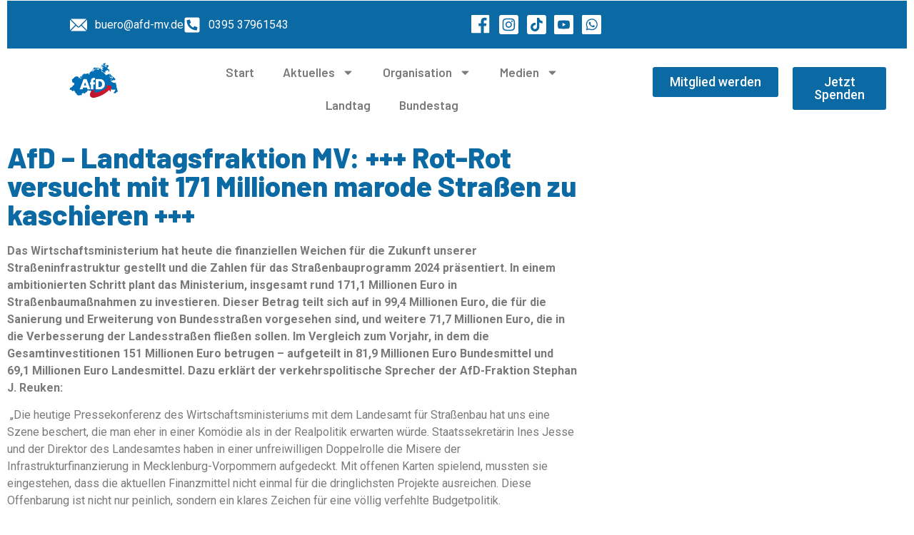

--- FILE ---
content_type: text/html; charset=UTF-8
request_url: https://afd-mv.de/aktuelles/2024/02/afd-landtagsfraktion-mv-rot-rot-versucht-mit-171-millionen-marode-strassen-zu-kaschieren/
body_size: 253729
content:
<!DOCTYPE html>
<html lang="de">
<head>
	<meta charset="UTF-8">
		<title>AfD &#8211; Landtagsfraktion MV: +++ Rot-Rot versucht mit 171 Millionen marode Straßen zu kaschieren +++ &#8211; Alternative für Deutschland Mecklenburg-Vorpommern</title>
<meta name='robots' content='max-image-preview:large' />
<link rel="alternate" type="application/rss+xml" title="Alternative für Deutschland Mecklenburg-Vorpommern &raquo; Feed" href="https://afd-mv.de/feed/" />
<link rel="alternate" type="application/rss+xml" title="Alternative für Deutschland Mecklenburg-Vorpommern &raquo; Kommentar-Feed" href="https://afd-mv.de/comments/feed/" />
<link rel="alternate" type="application/rss+xml" title="Alternative für Deutschland Mecklenburg-Vorpommern &raquo; Kommentar-Feed zu AfD &#8211; Landtagsfraktion MV: +++ Rot-Rot versucht mit 171 Millionen marode Straßen zu kaschieren +++" href="https://afd-mv.de/aktuelles/2024/02/afd-landtagsfraktion-mv-rot-rot-versucht-mit-171-millionen-marode-strassen-zu-kaschieren/feed/" />
<link rel="alternate" title="oEmbed (JSON)" type="application/json+oembed" href="https://afd-mv.de/wp-json/oembed/1.0/embed?url=https%3A%2F%2Fafd-mv.de%2Faktuelles%2F2024%2F02%2Fafd-landtagsfraktion-mv-rot-rot-versucht-mit-171-millionen-marode-strassen-zu-kaschieren%2F" />
<link rel="alternate" title="oEmbed (XML)" type="text/xml+oembed" href="https://afd-mv.de/wp-json/oembed/1.0/embed?url=https%3A%2F%2Fafd-mv.de%2Faktuelles%2F2024%2F02%2Fafd-landtagsfraktion-mv-rot-rot-versucht-mit-171-millionen-marode-strassen-zu-kaschieren%2F&#038;format=xml" />
<style id='wp-img-auto-sizes-contain-inline-css'>
img:is([sizes=auto i],[sizes^="auto," i]){contain-intrinsic-size:3000px 1500px}
/*# sourceURL=wp-img-auto-sizes-contain-inline-css */
</style>
<style id='wp-emoji-styles-inline-css'>

	img.wp-smiley, img.emoji {
		display: inline !important;
		border: none !important;
		box-shadow: none !important;
		height: 1em !important;
		width: 1em !important;
		margin: 0 0.07em !important;
		vertical-align: -0.1em !important;
		background: none !important;
		padding: 0 !important;
	}
/*# sourceURL=wp-emoji-styles-inline-css */
</style>
<link rel='stylesheet' id='wp-block-library-css' href='https://afd-mv.de/wp-includes/css/dist/block-library/style.min.css?ver=6.9' media='all' />
<style id='global-styles-inline-css'>
:root{--wp--preset--aspect-ratio--square: 1;--wp--preset--aspect-ratio--4-3: 4/3;--wp--preset--aspect-ratio--3-4: 3/4;--wp--preset--aspect-ratio--3-2: 3/2;--wp--preset--aspect-ratio--2-3: 2/3;--wp--preset--aspect-ratio--16-9: 16/9;--wp--preset--aspect-ratio--9-16: 9/16;--wp--preset--color--black: #000000;--wp--preset--color--cyan-bluish-gray: #abb8c3;--wp--preset--color--white: #ffffff;--wp--preset--color--pale-pink: #f78da7;--wp--preset--color--vivid-red: #cf2e2e;--wp--preset--color--luminous-vivid-orange: #ff6900;--wp--preset--color--luminous-vivid-amber: #fcb900;--wp--preset--color--light-green-cyan: #7bdcb5;--wp--preset--color--vivid-green-cyan: #00d084;--wp--preset--color--pale-cyan-blue: #8ed1fc;--wp--preset--color--vivid-cyan-blue: #0693e3;--wp--preset--color--vivid-purple: #9b51e0;--wp--preset--gradient--vivid-cyan-blue-to-vivid-purple: linear-gradient(135deg,rgb(6,147,227) 0%,rgb(155,81,224) 100%);--wp--preset--gradient--light-green-cyan-to-vivid-green-cyan: linear-gradient(135deg,rgb(122,220,180) 0%,rgb(0,208,130) 100%);--wp--preset--gradient--luminous-vivid-amber-to-luminous-vivid-orange: linear-gradient(135deg,rgb(252,185,0) 0%,rgb(255,105,0) 100%);--wp--preset--gradient--luminous-vivid-orange-to-vivid-red: linear-gradient(135deg,rgb(255,105,0) 0%,rgb(207,46,46) 100%);--wp--preset--gradient--very-light-gray-to-cyan-bluish-gray: linear-gradient(135deg,rgb(238,238,238) 0%,rgb(169,184,195) 100%);--wp--preset--gradient--cool-to-warm-spectrum: linear-gradient(135deg,rgb(74,234,220) 0%,rgb(151,120,209) 20%,rgb(207,42,186) 40%,rgb(238,44,130) 60%,rgb(251,105,98) 80%,rgb(254,248,76) 100%);--wp--preset--gradient--blush-light-purple: linear-gradient(135deg,rgb(255,206,236) 0%,rgb(152,150,240) 100%);--wp--preset--gradient--blush-bordeaux: linear-gradient(135deg,rgb(254,205,165) 0%,rgb(254,45,45) 50%,rgb(107,0,62) 100%);--wp--preset--gradient--luminous-dusk: linear-gradient(135deg,rgb(255,203,112) 0%,rgb(199,81,192) 50%,rgb(65,88,208) 100%);--wp--preset--gradient--pale-ocean: linear-gradient(135deg,rgb(255,245,203) 0%,rgb(182,227,212) 50%,rgb(51,167,181) 100%);--wp--preset--gradient--electric-grass: linear-gradient(135deg,rgb(202,248,128) 0%,rgb(113,206,126) 100%);--wp--preset--gradient--midnight: linear-gradient(135deg,rgb(2,3,129) 0%,rgb(40,116,252) 100%);--wp--preset--font-size--small: 13px;--wp--preset--font-size--medium: 20px;--wp--preset--font-size--large: 36px;--wp--preset--font-size--x-large: 42px;--wp--preset--spacing--20: 0.44rem;--wp--preset--spacing--30: 0.67rem;--wp--preset--spacing--40: 1rem;--wp--preset--spacing--50: 1.5rem;--wp--preset--spacing--60: 2.25rem;--wp--preset--spacing--70: 3.38rem;--wp--preset--spacing--80: 5.06rem;--wp--preset--shadow--natural: 6px 6px 9px rgba(0, 0, 0, 0.2);--wp--preset--shadow--deep: 12px 12px 50px rgba(0, 0, 0, 0.4);--wp--preset--shadow--sharp: 6px 6px 0px rgba(0, 0, 0, 0.2);--wp--preset--shadow--outlined: 6px 6px 0px -3px rgb(255, 255, 255), 6px 6px rgb(0, 0, 0);--wp--preset--shadow--crisp: 6px 6px 0px rgb(0, 0, 0);}:root { --wp--style--global--content-size: 800px;--wp--style--global--wide-size: 1200px; }:where(body) { margin: 0; }.wp-site-blocks > .alignleft { float: left; margin-right: 2em; }.wp-site-blocks > .alignright { float: right; margin-left: 2em; }.wp-site-blocks > .aligncenter { justify-content: center; margin-left: auto; margin-right: auto; }:where(.wp-site-blocks) > * { margin-block-start: 24px; margin-block-end: 0; }:where(.wp-site-blocks) > :first-child { margin-block-start: 0; }:where(.wp-site-blocks) > :last-child { margin-block-end: 0; }:root { --wp--style--block-gap: 24px; }:root :where(.is-layout-flow) > :first-child{margin-block-start: 0;}:root :where(.is-layout-flow) > :last-child{margin-block-end: 0;}:root :where(.is-layout-flow) > *{margin-block-start: 24px;margin-block-end: 0;}:root :where(.is-layout-constrained) > :first-child{margin-block-start: 0;}:root :where(.is-layout-constrained) > :last-child{margin-block-end: 0;}:root :where(.is-layout-constrained) > *{margin-block-start: 24px;margin-block-end: 0;}:root :where(.is-layout-flex){gap: 24px;}:root :where(.is-layout-grid){gap: 24px;}.is-layout-flow > .alignleft{float: left;margin-inline-start: 0;margin-inline-end: 2em;}.is-layout-flow > .alignright{float: right;margin-inline-start: 2em;margin-inline-end: 0;}.is-layout-flow > .aligncenter{margin-left: auto !important;margin-right: auto !important;}.is-layout-constrained > .alignleft{float: left;margin-inline-start: 0;margin-inline-end: 2em;}.is-layout-constrained > .alignright{float: right;margin-inline-start: 2em;margin-inline-end: 0;}.is-layout-constrained > .aligncenter{margin-left: auto !important;margin-right: auto !important;}.is-layout-constrained > :where(:not(.alignleft):not(.alignright):not(.alignfull)){max-width: var(--wp--style--global--content-size);margin-left: auto !important;margin-right: auto !important;}.is-layout-constrained > .alignwide{max-width: var(--wp--style--global--wide-size);}body .is-layout-flex{display: flex;}.is-layout-flex{flex-wrap: wrap;align-items: center;}.is-layout-flex > :is(*, div){margin: 0;}body .is-layout-grid{display: grid;}.is-layout-grid > :is(*, div){margin: 0;}body{padding-top: 0px;padding-right: 0px;padding-bottom: 0px;padding-left: 0px;}a:where(:not(.wp-element-button)){text-decoration: underline;}:root :where(.wp-element-button, .wp-block-button__link){background-color: #32373c;border-width: 0;color: #fff;font-family: inherit;font-size: inherit;font-style: inherit;font-weight: inherit;letter-spacing: inherit;line-height: inherit;padding-top: calc(0.667em + 2px);padding-right: calc(1.333em + 2px);padding-bottom: calc(0.667em + 2px);padding-left: calc(1.333em + 2px);text-decoration: none;text-transform: inherit;}.has-black-color{color: var(--wp--preset--color--black) !important;}.has-cyan-bluish-gray-color{color: var(--wp--preset--color--cyan-bluish-gray) !important;}.has-white-color{color: var(--wp--preset--color--white) !important;}.has-pale-pink-color{color: var(--wp--preset--color--pale-pink) !important;}.has-vivid-red-color{color: var(--wp--preset--color--vivid-red) !important;}.has-luminous-vivid-orange-color{color: var(--wp--preset--color--luminous-vivid-orange) !important;}.has-luminous-vivid-amber-color{color: var(--wp--preset--color--luminous-vivid-amber) !important;}.has-light-green-cyan-color{color: var(--wp--preset--color--light-green-cyan) !important;}.has-vivid-green-cyan-color{color: var(--wp--preset--color--vivid-green-cyan) !important;}.has-pale-cyan-blue-color{color: var(--wp--preset--color--pale-cyan-blue) !important;}.has-vivid-cyan-blue-color{color: var(--wp--preset--color--vivid-cyan-blue) !important;}.has-vivid-purple-color{color: var(--wp--preset--color--vivid-purple) !important;}.has-black-background-color{background-color: var(--wp--preset--color--black) !important;}.has-cyan-bluish-gray-background-color{background-color: var(--wp--preset--color--cyan-bluish-gray) !important;}.has-white-background-color{background-color: var(--wp--preset--color--white) !important;}.has-pale-pink-background-color{background-color: var(--wp--preset--color--pale-pink) !important;}.has-vivid-red-background-color{background-color: var(--wp--preset--color--vivid-red) !important;}.has-luminous-vivid-orange-background-color{background-color: var(--wp--preset--color--luminous-vivid-orange) !important;}.has-luminous-vivid-amber-background-color{background-color: var(--wp--preset--color--luminous-vivid-amber) !important;}.has-light-green-cyan-background-color{background-color: var(--wp--preset--color--light-green-cyan) !important;}.has-vivid-green-cyan-background-color{background-color: var(--wp--preset--color--vivid-green-cyan) !important;}.has-pale-cyan-blue-background-color{background-color: var(--wp--preset--color--pale-cyan-blue) !important;}.has-vivid-cyan-blue-background-color{background-color: var(--wp--preset--color--vivid-cyan-blue) !important;}.has-vivid-purple-background-color{background-color: var(--wp--preset--color--vivid-purple) !important;}.has-black-border-color{border-color: var(--wp--preset--color--black) !important;}.has-cyan-bluish-gray-border-color{border-color: var(--wp--preset--color--cyan-bluish-gray) !important;}.has-white-border-color{border-color: var(--wp--preset--color--white) !important;}.has-pale-pink-border-color{border-color: var(--wp--preset--color--pale-pink) !important;}.has-vivid-red-border-color{border-color: var(--wp--preset--color--vivid-red) !important;}.has-luminous-vivid-orange-border-color{border-color: var(--wp--preset--color--luminous-vivid-orange) !important;}.has-luminous-vivid-amber-border-color{border-color: var(--wp--preset--color--luminous-vivid-amber) !important;}.has-light-green-cyan-border-color{border-color: var(--wp--preset--color--light-green-cyan) !important;}.has-vivid-green-cyan-border-color{border-color: var(--wp--preset--color--vivid-green-cyan) !important;}.has-pale-cyan-blue-border-color{border-color: var(--wp--preset--color--pale-cyan-blue) !important;}.has-vivid-cyan-blue-border-color{border-color: var(--wp--preset--color--vivid-cyan-blue) !important;}.has-vivid-purple-border-color{border-color: var(--wp--preset--color--vivid-purple) !important;}.has-vivid-cyan-blue-to-vivid-purple-gradient-background{background: var(--wp--preset--gradient--vivid-cyan-blue-to-vivid-purple) !important;}.has-light-green-cyan-to-vivid-green-cyan-gradient-background{background: var(--wp--preset--gradient--light-green-cyan-to-vivid-green-cyan) !important;}.has-luminous-vivid-amber-to-luminous-vivid-orange-gradient-background{background: var(--wp--preset--gradient--luminous-vivid-amber-to-luminous-vivid-orange) !important;}.has-luminous-vivid-orange-to-vivid-red-gradient-background{background: var(--wp--preset--gradient--luminous-vivid-orange-to-vivid-red) !important;}.has-very-light-gray-to-cyan-bluish-gray-gradient-background{background: var(--wp--preset--gradient--very-light-gray-to-cyan-bluish-gray) !important;}.has-cool-to-warm-spectrum-gradient-background{background: var(--wp--preset--gradient--cool-to-warm-spectrum) !important;}.has-blush-light-purple-gradient-background{background: var(--wp--preset--gradient--blush-light-purple) !important;}.has-blush-bordeaux-gradient-background{background: var(--wp--preset--gradient--blush-bordeaux) !important;}.has-luminous-dusk-gradient-background{background: var(--wp--preset--gradient--luminous-dusk) !important;}.has-pale-ocean-gradient-background{background: var(--wp--preset--gradient--pale-ocean) !important;}.has-electric-grass-gradient-background{background: var(--wp--preset--gradient--electric-grass) !important;}.has-midnight-gradient-background{background: var(--wp--preset--gradient--midnight) !important;}.has-small-font-size{font-size: var(--wp--preset--font-size--small) !important;}.has-medium-font-size{font-size: var(--wp--preset--font-size--medium) !important;}.has-large-font-size{font-size: var(--wp--preset--font-size--large) !important;}.has-x-large-font-size{font-size: var(--wp--preset--font-size--x-large) !important;}
:root :where(.wp-block-pullquote){font-size: 1.5em;line-height: 1.6;}
/*# sourceURL=global-styles-inline-css */
</style>
<link rel='stylesheet' id='hello-elementor-css' href='https://afd-mv.de/wp-content/themes/hello-elementor/assets/css/reset.css?ver=3.4.6' media='all' />
<link rel='stylesheet' id='hello-elementor-theme-style-css' href='https://afd-mv.de/wp-content/themes/hello-elementor/assets/css/theme.css?ver=3.4.6' media='all' />
<link rel='stylesheet' id='hello-elementor-header-footer-css' href='https://afd-mv.de/wp-content/themes/hello-elementor/assets/css/header-footer.css?ver=3.4.6' media='all' />
<link rel='stylesheet' id='elementor-frontend-css' href='https://afd-mv.de/wp-content/plugins/elementor/assets/css/frontend.min.css?ver=3.34.3' media='all' />
<style id='elementor-frontend-inline-css'>
.elementor-kit-120618{--e-global-color-primary:#6EC1E4;--e-global-color-secondary:#54595F;--e-global-color-text:#7A7A7A;--e-global-color-accent:#61CE70;--e-global-typography-primary-font-family:"Roboto";--e-global-typography-primary-font-weight:600;--e-global-typography-secondary-font-family:"Roboto Slab";--e-global-typography-secondary-font-weight:400;--e-global-typography-text-font-family:"Roboto";--e-global-typography-text-font-weight:400;--e-global-typography-accent-font-family:"Roboto";--e-global-typography-accent-font-weight:500;}.elementor-kit-120618 e-page-transition{background-color:#FFBC7D;}.elementor-section.elementor-section-boxed > .elementor-container{max-width:1140px;}.e-con{--container-max-width:1140px;}.elementor-widget:not(:last-child){--kit-widget-spacing:20px;}.elementor-element{--widgets-spacing:20px 20px;--widgets-spacing-row:20px;--widgets-spacing-column:20px;}{}h1.entry-title{display:var(--page-title-display);}.site-header .site-branding{flex-direction:column;align-items:stretch;}.site-header{padding-inline-end:0px;padding-inline-start:0px;}.site-footer .site-branding{flex-direction:column;align-items:stretch;}@media(max-width:1024px){.elementor-section.elementor-section-boxed > .elementor-container{max-width:1024px;}.e-con{--container-max-width:1024px;}}@media(max-width:767px){.elementor-section.elementor-section-boxed > .elementor-container{max-width:767px;}.e-con{--container-max-width:767px;}}
.elementor-120817 .elementor-element.elementor-element-c5dee8e:not(.elementor-motion-effects-element-type-background), .elementor-120817 .elementor-element.elementor-element-c5dee8e > .elementor-motion-effects-container > .elementor-motion-effects-layer{background-color:#0B69A4;}.elementor-120817 .elementor-element.elementor-element-c5dee8e{transition:background 0.3s, border 0.3s, border-radius 0.3s, box-shadow 0.3s;margin-top:-9px;margin-bottom:0px;}.elementor-120817 .elementor-element.elementor-element-c5dee8e > .elementor-background-overlay{transition:background 0.3s, border-radius 0.3s, opacity 0.3s;}.elementor-bc-flex-widget .elementor-120817 .elementor-element.elementor-element-9ffb21f.elementor-column .elementor-widget-wrap{align-items:center;}.elementor-120817 .elementor-element.elementor-element-9ffb21f.elementor-column.elementor-element[data-element_type="column"] > .elementor-widget-wrap.elementor-element-populated{align-content:center;align-items:center;}.elementor-widget-icon.elementor-view-stacked .elementor-icon{background-color:var( --e-global-color-primary );}.elementor-widget-icon.elementor-view-framed .elementor-icon, .elementor-widget-icon.elementor-view-default .elementor-icon{color:var( --e-global-color-primary );border-color:var( --e-global-color-primary );}.elementor-widget-icon.elementor-view-framed .elementor-icon, .elementor-widget-icon.elementor-view-default .elementor-icon svg{fill:var( --e-global-color-primary );}.elementor-120817 .elementor-element.elementor-element-06e5ce2 .elementor-icon-wrapper{text-align:center;}.elementor-bc-flex-widget .elementor-120817 .elementor-element.elementor-element-341c2b6.elementor-column .elementor-widget-wrap{align-items:center;}.elementor-120817 .elementor-element.elementor-element-341c2b6.elementor-column.elementor-element[data-element_type="column"] > .elementor-widget-wrap.elementor-element-populated{align-content:center;align-items:center;}.elementor-widget-icon-list .elementor-icon-list-item:not(:last-child):after{border-color:var( --e-global-color-text );}.elementor-widget-icon-list .elementor-icon-list-icon i{color:var( --e-global-color-primary );}.elementor-widget-icon-list .elementor-icon-list-icon svg{fill:var( --e-global-color-primary );}.elementor-widget-icon-list .elementor-icon-list-item > .elementor-icon-list-text, .elementor-widget-icon-list .elementor-icon-list-item > a{font-family:var( --e-global-typography-text-font-family ), Sans-serif;font-weight:var( --e-global-typography-text-font-weight );}.elementor-widget-icon-list .elementor-icon-list-text{color:var( --e-global-color-secondary );}.elementor-120817 .elementor-element.elementor-element-5531867 .elementor-icon-list-items:not(.elementor-inline-items) .elementor-icon-list-item:not(:last-child){padding-block-end:calc(38px/2);}.elementor-120817 .elementor-element.elementor-element-5531867 .elementor-icon-list-items:not(.elementor-inline-items) .elementor-icon-list-item:not(:first-child){margin-block-start:calc(38px/2);}.elementor-120817 .elementor-element.elementor-element-5531867 .elementor-icon-list-items.elementor-inline-items .elementor-icon-list-item{margin-inline:calc(38px/2);}.elementor-120817 .elementor-element.elementor-element-5531867 .elementor-icon-list-items.elementor-inline-items{margin-inline:calc(-38px/2);}.elementor-120817 .elementor-element.elementor-element-5531867 .elementor-icon-list-items.elementor-inline-items .elementor-icon-list-item:after{inset-inline-end:calc(-38px/2);}.elementor-120817 .elementor-element.elementor-element-5531867 .elementor-icon-list-icon i{color:#FFFFFF;transition:color 0.3s;}.elementor-120817 .elementor-element.elementor-element-5531867 .elementor-icon-list-icon svg{fill:#FFFFFF;transition:fill 0.3s;}.elementor-120817 .elementor-element.elementor-element-5531867{--e-icon-list-icon-size:24px;--icon-vertical-offset:0px;}.elementor-120817 .elementor-element.elementor-element-5531867 .elementor-icon-list-item > .elementor-icon-list-text, .elementor-120817 .elementor-element.elementor-element-5531867 .elementor-icon-list-item > a{font-family:"Roboto", Sans-serif;font-size:16px;font-weight:400;}.elementor-120817 .elementor-element.elementor-element-5531867 .elementor-icon-list-text{color:#FFFFFF;transition:color 0.3s;}.elementor-bc-flex-widget .elementor-120817 .elementor-element.elementor-element-98607cd.elementor-column .elementor-widget-wrap{align-items:center;}.elementor-120817 .elementor-element.elementor-element-98607cd.elementor-column.elementor-element[data-element_type="column"] > .elementor-widget-wrap.elementor-element-populated{align-content:center;align-items:center;}.elementor-bc-flex-widget .elementor-120817 .elementor-element.elementor-element-a11274b.elementor-column .elementor-widget-wrap{align-items:center;}.elementor-120817 .elementor-element.elementor-element-a11274b.elementor-column.elementor-element[data-element_type="column"] > .elementor-widget-wrap.elementor-element-populated{align-content:center;align-items:center;}.elementor-120817 .elementor-element.elementor-element-2c71ad9 .elementor-icon-list-items:not(.elementor-inline-items) .elementor-icon-list-item:not(:last-child){padding-block-end:calc(17px/2);}.elementor-120817 .elementor-element.elementor-element-2c71ad9 .elementor-icon-list-items:not(.elementor-inline-items) .elementor-icon-list-item:not(:first-child){margin-block-start:calc(17px/2);}.elementor-120817 .elementor-element.elementor-element-2c71ad9 .elementor-icon-list-items.elementor-inline-items .elementor-icon-list-item{margin-inline:calc(17px/2);}.elementor-120817 .elementor-element.elementor-element-2c71ad9 .elementor-icon-list-items.elementor-inline-items{margin-inline:calc(-17px/2);}.elementor-120817 .elementor-element.elementor-element-2c71ad9 .elementor-icon-list-items.elementor-inline-items .elementor-icon-list-item:after{inset-inline-end:calc(-17px/2);}.elementor-120817 .elementor-element.elementor-element-2c71ad9 .elementor-icon-list-icon i{transition:color 0.3s;}.elementor-120817 .elementor-element.elementor-element-2c71ad9 .elementor-icon-list-icon svg{transition:fill 0.3s;}.elementor-120817 .elementor-element.elementor-element-2c71ad9{--e-icon-list-icon-size:27px;--icon-vertical-offset:0px;}.elementor-120817 .elementor-element.elementor-element-2c71ad9 .elementor-icon-list-text{transition:color 0.3s;}.elementor-120817 .elementor-element.elementor-element-50862df .elementor-icon-list-icon i{transition:color 0.3s;}.elementor-120817 .elementor-element.elementor-element-50862df .elementor-icon-list-icon svg{transition:fill 0.3s;}.elementor-120817 .elementor-element.elementor-element-50862df{--e-icon-list-icon-size:14px;--icon-vertical-offset:0px;}.elementor-120817 .elementor-element.elementor-element-50862df .elementor-icon-list-text{transition:color 0.3s;}.elementor-widget-image .widget-image-caption{color:var( --e-global-color-text );font-family:var( --e-global-typography-text-font-family ), Sans-serif;font-weight:var( --e-global-typography-text-font-weight );}.elementor-120817 .elementor-element.elementor-element-046d366 img{width:32%;}.elementor-bc-flex-widget .elementor-120817 .elementor-element.elementor-element-9392e02.elementor-column .elementor-widget-wrap{align-items:center;}.elementor-120817 .elementor-element.elementor-element-9392e02.elementor-column.elementor-element[data-element_type="column"] > .elementor-widget-wrap.elementor-element-populated{align-content:center;align-items:center;}.elementor-widget-nav-menu .elementor-nav-menu .elementor-item{font-family:var( --e-global-typography-primary-font-family ), Sans-serif;font-weight:var( --e-global-typography-primary-font-weight );}.elementor-widget-nav-menu .elementor-nav-menu--main .elementor-item{color:var( --e-global-color-text );fill:var( --e-global-color-text );}.elementor-widget-nav-menu .elementor-nav-menu--main .elementor-item:hover,
					.elementor-widget-nav-menu .elementor-nav-menu--main .elementor-item.elementor-item-active,
					.elementor-widget-nav-menu .elementor-nav-menu--main .elementor-item.highlighted,
					.elementor-widget-nav-menu .elementor-nav-menu--main .elementor-item:focus{color:var( --e-global-color-accent );fill:var( --e-global-color-accent );}.elementor-widget-nav-menu .elementor-nav-menu--main:not(.e--pointer-framed) .elementor-item:before,
					.elementor-widget-nav-menu .elementor-nav-menu--main:not(.e--pointer-framed) .elementor-item:after{background-color:var( --e-global-color-accent );}.elementor-widget-nav-menu .e--pointer-framed .elementor-item:before,
					.elementor-widget-nav-menu .e--pointer-framed .elementor-item:after{border-color:var( --e-global-color-accent );}.elementor-widget-nav-menu{--e-nav-menu-divider-color:var( --e-global-color-text );}.elementor-widget-nav-menu .elementor-nav-menu--dropdown .elementor-item, .elementor-widget-nav-menu .elementor-nav-menu--dropdown  .elementor-sub-item{font-family:var( --e-global-typography-accent-font-family ), Sans-serif;font-weight:var( --e-global-typography-accent-font-weight );}.elementor-120817 .elementor-element.elementor-element-eb1c087 .elementor-menu-toggle{margin:0 auto;}.elementor-120817 .elementor-element.elementor-element-eb1c087 .elementor-nav-menu .elementor-item{font-family:"Barlow", Sans-serif;font-size:17px;font-weight:600;}.elementor-120817 .elementor-element.elementor-element-eb1c087 .elementor-nav-menu--main .elementor-item:hover,
					.elementor-120817 .elementor-element.elementor-element-eb1c087 .elementor-nav-menu--main .elementor-item.elementor-item-active,
					.elementor-120817 .elementor-element.elementor-element-eb1c087 .elementor-nav-menu--main .elementor-item.highlighted,
					.elementor-120817 .elementor-element.elementor-element-eb1c087 .elementor-nav-menu--main .elementor-item:focus{color:#0B69A4;fill:#0B69A4;}.elementor-120817 .elementor-element.elementor-element-eb1c087 .elementor-nav-menu--main:not(.e--pointer-framed) .elementor-item:before,
					.elementor-120817 .elementor-element.elementor-element-eb1c087 .elementor-nav-menu--main:not(.e--pointer-framed) .elementor-item:after{background-color:#0B69A4;}.elementor-120817 .elementor-element.elementor-element-eb1c087 .e--pointer-framed .elementor-item:before,
					.elementor-120817 .elementor-element.elementor-element-eb1c087 .e--pointer-framed .elementor-item:after{border-color:#0B69A4;}.elementor-120817 .elementor-element.elementor-element-eb1c087 .elementor-nav-menu--main .elementor-item{padding-left:20px;padding-right:20px;}.elementor-120817 .elementor-element.elementor-element-eb1c087 .elementor-nav-menu--dropdown a:hover,
					.elementor-120817 .elementor-element.elementor-element-eb1c087 .elementor-nav-menu--dropdown a:focus,
					.elementor-120817 .elementor-element.elementor-element-eb1c087 .elementor-nav-menu--dropdown a.elementor-item-active,
					.elementor-120817 .elementor-element.elementor-element-eb1c087 .elementor-nav-menu--dropdown a.highlighted{background-color:#0B69A4;}.elementor-bc-flex-widget .elementor-120817 .elementor-element.elementor-element-c252f47.elementor-column .elementor-widget-wrap{align-items:center;}.elementor-120817 .elementor-element.elementor-element-c252f47.elementor-column.elementor-element[data-element_type="column"] > .elementor-widget-wrap.elementor-element-populated{align-content:center;align-items:center;}.elementor-widget-button .elementor-button{background-color:var( --e-global-color-accent );font-family:var( --e-global-typography-accent-font-family ), Sans-serif;font-weight:var( --e-global-typography-accent-font-weight );}.elementor-120817 .elementor-element.elementor-element-39352b4 .elementor-button{background-color:#0B69A4;font-family:"Roboto", Sans-serif;font-size:18px;font-weight:500;}.elementor-120817 .elementor-element.elementor-element-e9253d8 .elementor-button{background-color:#0B69A4;font-family:"Roboto", Sans-serif;font-size:18px;font-weight:500;}.elementor-theme-builder-content-area{height:400px;}.elementor-location-header:before, .elementor-location-footer:before{content:"";display:table;clear:both;}@media(min-width:768px){.elementor-120817 .elementor-element.elementor-element-f71a123{width:11.179%;}.elementor-120817 .elementor-element.elementor-element-341c2b6{width:88.821%;}.elementor-120817 .elementor-element.elementor-element-a11274b{width:89.09%;}.elementor-120817 .elementor-element.elementor-element-87b2374{width:10.865%;}.elementor-120817 .elementor-element.elementor-element-65a34b4{width:19.295%;}.elementor-120817 .elementor-element.elementor-element-9392e02{width:47.023%;}.elementor-120817 .elementor-element.elementor-element-c252f47{width:33%;}.elementor-120817 .elementor-element.elementor-element-e598f1a{width:61.733%;}.elementor-120817 .elementor-element.elementor-element-b8d206f{width:38.191%;}}@media(max-width:1024px) and (min-width:768px){.elementor-120817 .elementor-element.elementor-element-9392e02{width:41%;}}@media(max-width:1024px){.elementor-120817 .elementor-element.elementor-element-5531867{--e-icon-list-icon-size:17px;}.elementor-120817 .elementor-element.elementor-element-5531867 .elementor-icon-list-item > .elementor-icon-list-text, .elementor-120817 .elementor-element.elementor-element-5531867 .elementor-icon-list-item > a{font-size:13px;}.elementor-120817 .elementor-element.elementor-element-2c71ad9{--e-icon-list-icon-size:24px;}.elementor-120817 .elementor-element.elementor-element-046d366 img{width:66%;}.elementor-120817 .elementor-element.elementor-element-39352b4 .elementor-button{font-size:18px;}}@media(max-width:767px){.elementor-120817 .elementor-element.elementor-element-06e5ce2 .elementor-icon{font-size:70px;}.elementor-120817 .elementor-element.elementor-element-06e5ce2 .elementor-icon svg{height:70px;}.elementor-120817 .elementor-element.elementor-element-2c71ad9{--e-icon-list-icon-size:21px;}.elementor-120817 .elementor-element.elementor-element-046d366 img{width:32%;}.elementor-120817 .elementor-element.elementor-element-e598f1a{width:50%;}.elementor-120817 .elementor-element.elementor-element-39352b4 .elementor-button{font-size:13px;padding:12px 12px 12px 12px;}.elementor-120817 .elementor-element.elementor-element-b8d206f{width:50%;}.elementor-120817 .elementor-element.elementor-element-e9253d8 .elementor-button{font-size:13px;padding:12px 12px 12px 12px;}}
.elementor-120859 .elementor-element.elementor-element-d92e5a:not(.elementor-motion-effects-element-type-background), .elementor-120859 .elementor-element.elementor-element-d92e5a > .elementor-motion-effects-container > .elementor-motion-effects-layer{background-color:#3B92D2;}.elementor-120859 .elementor-element.elementor-element-d92e5a > .elementor-container{max-width:1478px;}.elementor-120859 .elementor-element.elementor-element-d92e5a{transition:background 0.3s, border 0.3s, border-radius 0.3s, box-shadow 0.3s;padding:60px 0px 60px 0px;}.elementor-120859 .elementor-element.elementor-element-d92e5a > .elementor-background-overlay{transition:background 0.3s, border-radius 0.3s, opacity 0.3s;}.elementor-bc-flex-widget .elementor-120859 .elementor-element.elementor-element-24cae55d.elementor-column .elementor-widget-wrap{align-items:flex-start;}.elementor-120859 .elementor-element.elementor-element-24cae55d.elementor-column.elementor-element[data-element_type="column"] > .elementor-widget-wrap.elementor-element-populated{align-content:flex-start;align-items:flex-start;}.elementor-widget-icon.elementor-view-stacked .elementor-icon{background-color:var( --e-global-color-primary );}.elementor-widget-icon.elementor-view-framed .elementor-icon, .elementor-widget-icon.elementor-view-default .elementor-icon{color:var( --e-global-color-primary );border-color:var( --e-global-color-primary );}.elementor-widget-icon.elementor-view-framed .elementor-icon, .elementor-widget-icon.elementor-view-default .elementor-icon svg{fill:var( --e-global-color-primary );}.elementor-120859 .elementor-element.elementor-element-358570f .elementor-icon-wrapper{text-align:start;}.elementor-120859 .elementor-element.elementor-element-358570f .elementor-icon{font-size:200px;}.elementor-120859 .elementor-element.elementor-element-358570f .elementor-icon svg{height:200px;}.elementor-120859 .elementor-element.elementor-element-358570f .elementor-icon-wrapper svg{width:auto;}.elementor-widget-icon-list .elementor-icon-list-item:not(:last-child):after{border-color:var( --e-global-color-text );}.elementor-widget-icon-list .elementor-icon-list-icon i{color:var( --e-global-color-primary );}.elementor-widget-icon-list .elementor-icon-list-icon svg{fill:var( --e-global-color-primary );}.elementor-widget-icon-list .elementor-icon-list-item > .elementor-icon-list-text, .elementor-widget-icon-list .elementor-icon-list-item > a{font-family:var( --e-global-typography-text-font-family ), Sans-serif;font-weight:var( --e-global-typography-text-font-weight );}.elementor-widget-icon-list .elementor-icon-list-text{color:var( --e-global-color-secondary );}.elementor-120859 .elementor-element.elementor-element-4433664d{margin:0px 0px calc(var(--kit-widget-spacing, 0px) + 0px) 0px;--e-icon-list-icon-size:18px;--icon-vertical-offset:0px;}.elementor-120859 .elementor-element.elementor-element-4433664d .elementor-icon-list-items:not(.elementor-inline-items) .elementor-icon-list-item:not(:last-child){padding-block-end:calc(19px/2);}.elementor-120859 .elementor-element.elementor-element-4433664d .elementor-icon-list-items:not(.elementor-inline-items) .elementor-icon-list-item:not(:first-child){margin-block-start:calc(19px/2);}.elementor-120859 .elementor-element.elementor-element-4433664d .elementor-icon-list-items.elementor-inline-items .elementor-icon-list-item{margin-inline:calc(19px/2);}.elementor-120859 .elementor-element.elementor-element-4433664d .elementor-icon-list-items.elementor-inline-items{margin-inline:calc(-19px/2);}.elementor-120859 .elementor-element.elementor-element-4433664d .elementor-icon-list-items.elementor-inline-items .elementor-icon-list-item:after{inset-inline-end:calc(-19px/2);}.elementor-120859 .elementor-element.elementor-element-4433664d .elementor-icon-list-icon i{color:#FFFFFF;transition:color 0.3s;}.elementor-120859 .elementor-element.elementor-element-4433664d .elementor-icon-list-icon svg{fill:#FFFFFF;transition:fill 0.3s;}.elementor-120859 .elementor-element.elementor-element-4433664d .elementor-icon-list-icon{padding-inline-end:19px;}.elementor-120859 .elementor-element.elementor-element-4433664d .elementor-icon-list-item > .elementor-icon-list-text, .elementor-120859 .elementor-element.elementor-element-4433664d .elementor-icon-list-item > a{font-size:14px;font-weight:400;}.elementor-120859 .elementor-element.elementor-element-4433664d .elementor-icon-list-text{color:#FFFFFFFA;transition:color 0.3s;}.elementor-bc-flex-widget .elementor-120859 .elementor-element.elementor-element-1a9db78f.elementor-column .elementor-widget-wrap{align-items:center;}.elementor-120859 .elementor-element.elementor-element-1a9db78f.elementor-column.elementor-element[data-element_type="column"] > .elementor-widget-wrap.elementor-element-populated{align-content:center;align-items:center;}.elementor-120859 .elementor-element.elementor-element-3748037f .elementor-icon-list-items:not(.elementor-inline-items) .elementor-icon-list-item:not(:last-child){padding-block-end:calc(5px/2);}.elementor-120859 .elementor-element.elementor-element-3748037f .elementor-icon-list-items:not(.elementor-inline-items) .elementor-icon-list-item:not(:first-child){margin-block-start:calc(5px/2);}.elementor-120859 .elementor-element.elementor-element-3748037f .elementor-icon-list-items.elementor-inline-items .elementor-icon-list-item{margin-inline:calc(5px/2);}.elementor-120859 .elementor-element.elementor-element-3748037f .elementor-icon-list-items.elementor-inline-items{margin-inline:calc(-5px/2);}.elementor-120859 .elementor-element.elementor-element-3748037f .elementor-icon-list-items.elementor-inline-items .elementor-icon-list-item:after{inset-inline-end:calc(-5px/2);}.elementor-120859 .elementor-element.elementor-element-3748037f .elementor-icon-list-icon i{color:#FFFFFF;transition:color 0.3s;}.elementor-120859 .elementor-element.elementor-element-3748037f .elementor-icon-list-icon svg{fill:#FFFFFF;transition:fill 0.3s;}.elementor-120859 .elementor-element.elementor-element-3748037f{--e-icon-list-icon-size:6px;--icon-vertical-offset:0px;}.elementor-120859 .elementor-element.elementor-element-3748037f .elementor-icon-list-icon{padding-inline-end:0px;}.elementor-120859 .elementor-element.elementor-element-3748037f .elementor-icon-list-item > .elementor-icon-list-text, .elementor-120859 .elementor-element.elementor-element-3748037f .elementor-icon-list-item > a{font-family:"Barlow Condensed", Sans-serif;font-size:19px;font-weight:500;}.elementor-120859 .elementor-element.elementor-element-3748037f .elementor-icon-list-text{color:#FFFFFF;transition:color 0.3s;}.elementor-120859 .elementor-element.elementor-element-2ded215 .elementor-icon-list-icon i{transition:color 0.3s;}.elementor-120859 .elementor-element.elementor-element-2ded215 .elementor-icon-list-icon svg{transition:fill 0.3s;}.elementor-120859 .elementor-element.elementor-element-2ded215{--e-icon-list-icon-size:14px;--icon-vertical-offset:0px;}.elementor-120859 .elementor-element.elementor-element-2ded215 .elementor-icon-list-text{transition:color 0.3s;}.elementor-bc-flex-widget .elementor-120859 .elementor-element.elementor-element-5465fe25.elementor-column .elementor-widget-wrap{align-items:center;}.elementor-120859 .elementor-element.elementor-element-5465fe25.elementor-column.elementor-element[data-element_type="column"] > .elementor-widget-wrap.elementor-element-populated{align-content:center;align-items:center;}.elementor-widget-heading .elementor-heading-title{font-family:var( --e-global-typography-primary-font-family ), Sans-serif;font-weight:var( --e-global-typography-primary-font-weight );color:var( --e-global-color-primary );}.elementor-120859 .elementor-element.elementor-element-84bea5e .elementor-heading-title{font-family:"Barlow Condensed", Sans-serif;font-size:28px;font-weight:700;text-transform:uppercase;color:#ffffff;}.elementor-120859 .elementor-element.elementor-element-5875176 .elementor-icon-list-items:not(.elementor-inline-items) .elementor-icon-list-item:not(:last-child){padding-block-end:calc(5px/2);}.elementor-120859 .elementor-element.elementor-element-5875176 .elementor-icon-list-items:not(.elementor-inline-items) .elementor-icon-list-item:not(:first-child){margin-block-start:calc(5px/2);}.elementor-120859 .elementor-element.elementor-element-5875176 .elementor-icon-list-items.elementor-inline-items .elementor-icon-list-item{margin-inline:calc(5px/2);}.elementor-120859 .elementor-element.elementor-element-5875176 .elementor-icon-list-items.elementor-inline-items{margin-inline:calc(-5px/2);}.elementor-120859 .elementor-element.elementor-element-5875176 .elementor-icon-list-items.elementor-inline-items .elementor-icon-list-item:after{inset-inline-end:calc(-5px/2);}.elementor-120859 .elementor-element.elementor-element-5875176 .elementor-icon-list-icon i{color:#FFFFFF;transition:color 0.3s;}.elementor-120859 .elementor-element.elementor-element-5875176 .elementor-icon-list-icon svg{fill:#FFFFFF;transition:fill 0.3s;}.elementor-120859 .elementor-element.elementor-element-5875176{--e-icon-list-icon-size:6px;--icon-vertical-offset:0px;}.elementor-120859 .elementor-element.elementor-element-5875176 .elementor-icon-list-icon{padding-inline-end:0px;}.elementor-120859 .elementor-element.elementor-element-5875176 .elementor-icon-list-item > .elementor-icon-list-text, .elementor-120859 .elementor-element.elementor-element-5875176 .elementor-icon-list-item > a{font-family:"Barlow Condensed", Sans-serif;font-size:19px;font-weight:500;}.elementor-120859 .elementor-element.elementor-element-5875176 .elementor-icon-list-text{color:#FFFFFF;transition:color 0.3s;}.elementor-bc-flex-widget .elementor-120859 .elementor-element.elementor-element-50a80e48.elementor-column .elementor-widget-wrap{align-items:center;}.elementor-120859 .elementor-element.elementor-element-50a80e48.elementor-column.elementor-element[data-element_type="column"] > .elementor-widget-wrap.elementor-element-populated{align-content:center;align-items:center;}.elementor-120859 .elementor-element.elementor-element-6d607da .elementor-icon-list-items:not(.elementor-inline-items) .elementor-icon-list-item:not(:last-child){padding-block-end:calc(5px/2);}.elementor-120859 .elementor-element.elementor-element-6d607da .elementor-icon-list-items:not(.elementor-inline-items) .elementor-icon-list-item:not(:first-child){margin-block-start:calc(5px/2);}.elementor-120859 .elementor-element.elementor-element-6d607da .elementor-icon-list-items.elementor-inline-items .elementor-icon-list-item{margin-inline:calc(5px/2);}.elementor-120859 .elementor-element.elementor-element-6d607da .elementor-icon-list-items.elementor-inline-items{margin-inline:calc(-5px/2);}.elementor-120859 .elementor-element.elementor-element-6d607da .elementor-icon-list-items.elementor-inline-items .elementor-icon-list-item:after{inset-inline-end:calc(-5px/2);}.elementor-120859 .elementor-element.elementor-element-6d607da .elementor-icon-list-icon i{color:#FFFFFF;transition:color 0.3s;}.elementor-120859 .elementor-element.elementor-element-6d607da .elementor-icon-list-icon svg{fill:#FFFFFF;transition:fill 0.3s;}.elementor-120859 .elementor-element.elementor-element-6d607da{--e-icon-list-icon-size:6px;--icon-vertical-offset:0px;}.elementor-120859 .elementor-element.elementor-element-6d607da .elementor-icon-list-icon{padding-inline-end:0px;}.elementor-120859 .elementor-element.elementor-element-6d607da .elementor-icon-list-item > .elementor-icon-list-text, .elementor-120859 .elementor-element.elementor-element-6d607da .elementor-icon-list-item > a{font-family:"Barlow Condensed", Sans-serif;font-size:19px;font-weight:500;}.elementor-120859 .elementor-element.elementor-element-6d607da .elementor-icon-list-text{color:#FFFFFF;transition:color 0.3s;}.elementor-120859 .elementor-element.elementor-element-1017d804 > .elementor-container > .elementor-column > .elementor-widget-wrap{align-content:center;align-items:center;}.elementor-120859 .elementor-element.elementor-element-1017d804:not(.elementor-motion-effects-element-type-background), .elementor-120859 .elementor-element.elementor-element-1017d804 > .elementor-motion-effects-container > .elementor-motion-effects-layer{background-color:#00426E;}.elementor-120859 .elementor-element.elementor-element-1017d804 > .elementor-container{min-height:50px;}.elementor-120859 .elementor-element.elementor-element-1017d804{transition:background 0.3s, border 0.3s, border-radius 0.3s, box-shadow 0.3s;}.elementor-120859 .elementor-element.elementor-element-1017d804 > .elementor-background-overlay{transition:background 0.3s, border-radius 0.3s, opacity 0.3s;}.elementor-120859 .elementor-element.elementor-element-174f7e61{--grid-template-columns:repeat(0, auto);text-align:right;--icon-size:15px;--grid-column-gap:24px;--grid-row-gap:0px;}.elementor-120859 .elementor-element.elementor-element-174f7e61 .elementor-social-icon{background-color:rgba(0,0,0,0);--icon-padding:0em;}.elementor-120859 .elementor-element.elementor-element-174f7e61 .elementor-social-icon i{color:rgba(255,255,255,0.45);}.elementor-120859 .elementor-element.elementor-element-174f7e61 .elementor-social-icon svg{fill:rgba(255,255,255,0.45);}.elementor-120859 .elementor-element.elementor-element-174f7e61 .elementor-social-icon:hover i{color:#f49ac3;}.elementor-120859 .elementor-element.elementor-element-174f7e61 .elementor-social-icon:hover svg{fill:#f49ac3;}.elementor-theme-builder-content-area{height:400px;}.elementor-location-header:before, .elementor-location-footer:before{content:"";display:table;clear:both;}@media(max-width:1024px){.elementor-120859 .elementor-element.elementor-element-d92e5a{padding:50px 20px 50px 20px;}.elementor-120859 .elementor-element.elementor-element-24cae55d > .elementor-element-populated{margin:0px 0px 40px 0px;--e-column-margin-right:0px;--e-column-margin-left:0px;}.elementor-120859 .elementor-element.elementor-element-4433664d .elementor-icon-list-items:not(.elementor-inline-items) .elementor-icon-list-item:not(:last-child){padding-block-end:calc(12px/2);}.elementor-120859 .elementor-element.elementor-element-4433664d .elementor-icon-list-items:not(.elementor-inline-items) .elementor-icon-list-item:not(:first-child){margin-block-start:calc(12px/2);}.elementor-120859 .elementor-element.elementor-element-4433664d .elementor-icon-list-items.elementor-inline-items .elementor-icon-list-item{margin-inline:calc(12px/2);}.elementor-120859 .elementor-element.elementor-element-4433664d .elementor-icon-list-items.elementor-inline-items{margin-inline:calc(-12px/2);}.elementor-120859 .elementor-element.elementor-element-4433664d .elementor-icon-list-items.elementor-inline-items .elementor-icon-list-item:after{inset-inline-end:calc(-12px/2);}.elementor-120859 .elementor-element.elementor-element-4433664d .elementor-icon-list-item > .elementor-icon-list-text, .elementor-120859 .elementor-element.elementor-element-4433664d .elementor-icon-list-item > a{font-size:13px;}.elementor-120859 .elementor-element.elementor-element-1a9db78f > .elementor-element-populated{margin:0px 0px 0px 0px;--e-column-margin-right:0px;--e-column-margin-left:0px;}.elementor-120859 .elementor-element.elementor-element-3748037f .elementor-icon-list-item > .elementor-icon-list-text, .elementor-120859 .elementor-element.elementor-element-3748037f .elementor-icon-list-item > a{font-size:13px;}.elementor-120859 .elementor-element.elementor-element-5875176 .elementor-icon-list-item > .elementor-icon-list-text, .elementor-120859 .elementor-element.elementor-element-5875176 .elementor-icon-list-item > a{font-size:13px;}.elementor-120859 .elementor-element.elementor-element-6d607da .elementor-icon-list-item > .elementor-icon-list-text, .elementor-120859 .elementor-element.elementor-element-6d607da .elementor-icon-list-item > a{font-size:13px;}.elementor-120859 .elementor-element.elementor-element-1017d804{padding:0px 20px 0px 20px;}}@media(max-width:767px){.elementor-120859 .elementor-element.elementor-element-d92e5a{padding:40px 15px 40px 15px;}.elementor-120859 .elementor-element.elementor-element-24cae55d{width:100%;}.elementor-120859 .elementor-element.elementor-element-24cae55d > .elementor-element-populated{margin:0px 0px 040px 0px;--e-column-margin-right:0px;--e-column-margin-left:0px;}.elementor-120859 .elementor-element.elementor-element-1a9db78f{width:42%;}.elementor-120859 .elementor-element.elementor-element-5465fe25{width:63%;}.elementor-120859 .elementor-element.elementor-element-50a80e48{width:40%;}.elementor-120859 .elementor-element.elementor-element-174f7e61{text-align:center;}}@media(min-width:768px){.elementor-120859 .elementor-element.elementor-element-24cae55d{width:27.105%;}.elementor-120859 .elementor-element.elementor-element-1a9db78f{width:22.873%;}}@media(max-width:1024px) and (min-width:768px){.elementor-120859 .elementor-element.elementor-element-24cae55d{width:100%;}.elementor-120859 .elementor-element.elementor-element-1a9db78f{width:33%;}.elementor-120859 .elementor-element.elementor-element-5465fe25{width:33%;}.elementor-120859 .elementor-element.elementor-element-50a80e48{width:33%;}}
.elementor-121902 .elementor-element.elementor-element-2c5dabc > .elementor-container{max-width:1171px;}.elementor-widget-theme-post-title .elementor-heading-title{font-family:var( --e-global-typography-primary-font-family ), Sans-serif;font-weight:var( --e-global-typography-primary-font-weight );color:var( --e-global-color-primary );}.elementor-121902 .elementor-element.elementor-element-6097e9f .elementor-heading-title{font-family:"Barlow", Sans-serif;font-weight:800;-webkit-text-stroke-color:#000;stroke:#000;color:#0B69A4;}.elementor-widget-icon-list .elementor-icon-list-item:not(:last-child):after{border-color:var( --e-global-color-text );}.elementor-widget-icon-list .elementor-icon-list-icon i{color:var( --e-global-color-primary );}.elementor-widget-icon-list .elementor-icon-list-icon svg{fill:var( --e-global-color-primary );}.elementor-widget-icon-list .elementor-icon-list-item > .elementor-icon-list-text, .elementor-widget-icon-list .elementor-icon-list-item > a{font-family:var( --e-global-typography-text-font-family ), Sans-serif;font-weight:var( --e-global-typography-text-font-weight );}.elementor-widget-icon-list .elementor-icon-list-text{color:var( --e-global-color-secondary );}.elementor-121902 .elementor-element.elementor-element-71bc74d .elementor-icon-list-icon i{transition:color 0.3s;}.elementor-121902 .elementor-element.elementor-element-71bc74d .elementor-icon-list-icon svg{transition:fill 0.3s;}.elementor-121902 .elementor-element.elementor-element-71bc74d{--e-icon-list-icon-size:14px;--icon-vertical-offset:0px;}.elementor-121902 .elementor-element.elementor-element-71bc74d .elementor-icon-list-text{transition:color 0.3s;}.elementor-widget-theme-post-content{color:var( --e-global-color-text );font-family:var( --e-global-typography-text-font-family ), Sans-serif;font-weight:var( --e-global-typography-text-font-weight );}@media(max-width:767px){.elementor-121902 .elementor-element.elementor-element-6097e9f .elementor-heading-title{font-size:33px;}}@media(min-width:768px){.elementor-121902 .elementor-element.elementor-element-67abde5{width:69.91%;}.elementor-121902 .elementor-element.elementor-element-752af3d{width:29.395%;}}
/*# sourceURL=elementor-frontend-inline-css */
</style>
<link rel='stylesheet' id='widget-icon-list-css' href='https://afd-mv.de/wp-content/plugins/elementor/assets/css/widget-icon-list.min.css?ver=3.34.3' media='all' />
<link rel='stylesheet' id='widget-image-css' href='https://afd-mv.de/wp-content/plugins/elementor/assets/css/widget-image.min.css?ver=3.34.3' media='all' />
<link rel='stylesheet' id='widget-nav-menu-css' href='https://afd-mv.de/wp-content/plugins/elementor-pro/assets/css/widget-nav-menu.min.css?ver=3.34.3' media='all' />
<link rel='stylesheet' id='widget-heading-css' href='https://afd-mv.de/wp-content/plugins/elementor/assets/css/widget-heading.min.css?ver=3.34.3' media='all' />
<link rel='stylesheet' id='widget-social-icons-css' href='https://afd-mv.de/wp-content/plugins/elementor/assets/css/widget-social-icons.min.css?ver=3.34.3' media='all' />
<link rel='stylesheet' id='e-apple-webkit-css' href='https://afd-mv.de/wp-content/plugins/elementor/assets/css/conditionals/apple-webkit.min.css?ver=3.34.3' media='all' />
<link rel='stylesheet' id='borlabs-cookie-css' href='https://afd-mv.de/wp-content/cache/borlabs-cookie/borlabs-cookie_1_de.css?ver=2.3.6-1560' media='all' />
<link rel='stylesheet' id='elementor-gf-roboto-css' href='https://fonts.googleapis.com/css?family=Roboto:100,100italic,200,200italic,300,300italic,400,400italic,500,500italic,600,600italic,700,700italic,800,800italic,900,900italic&#038;display=swap' media='all' />
<link rel='stylesheet' id='elementor-gf-robotoslab-css' href='https://fonts.googleapis.com/css?family=Roboto+Slab:100,100italic,200,200italic,300,300italic,400,400italic,500,500italic,600,600italic,700,700italic,800,800italic,900,900italic&#038;display=swap' media='all' />
<link rel='stylesheet' id='elementor-gf-barlow-css' href='https://fonts.googleapis.com/css?family=Barlow:100,100italic,200,200italic,300,300italic,400,400italic,500,500italic,600,600italic,700,700italic,800,800italic,900,900italic&#038;display=swap' media='all' />
<link rel='stylesheet' id='elementor-gf-barlowcondensed-css' href='https://fonts.googleapis.com/css?family=Barlow+Condensed:100,100italic,200,200italic,300,300italic,400,400italic,500,500italic,600,600italic,700,700italic,800,800italic,900,900italic&#038;display=swap' media='all' />
<script src="https://afd-mv.de/wp-includes/js/jquery/jquery.min.js?ver=3.7.1" id="jquery-core-js"></script>
<script src="https://afd-mv.de/wp-includes/js/jquery/jquery-migrate.min.js?ver=3.4.1" id="jquery-migrate-js"></script>
<link rel="https://api.w.org/" href="https://afd-mv.de/wp-json/" /><link rel="alternate" title="JSON" type="application/json" href="https://afd-mv.de/wp-json/wp/v2/posts/118229" /><link rel="EditURI" type="application/rsd+xml" title="RSD" href="https://afd-mv.de/xmlrpc.php?rsd" />
<meta name="generator" content="WordPress 6.9" />
<link rel="canonical" href="https://afd-mv.de/aktuelles/2024/02/afd-landtagsfraktion-mv-rot-rot-versucht-mit-171-millionen-marode-strassen-zu-kaschieren/" />
<link rel='shortlink' href='https://afd-mv.de/?p=118229' />
        <script type="text/javascript">
        var ajaxurl = 'https://afd-mv.de/wp-admin/admin-ajax.php';
        </script>
    <script type="text/javascript">
	jQuery(document).ready(function(){
		jQuery('img[usemap]').rwdImageMaps();
	});
</script>
<style type="text/css">
	img[usemap] { max-width: 100%; height: auto; }
</style>
<meta name="generator" content="Elementor 3.34.3; features: e_font_icon_svg, additional_custom_breakpoints; settings: css_print_method-internal, google_font-enabled, font_display-swap">
			<style>
				.e-con.e-parent:nth-of-type(n+4):not(.e-lazyloaded):not(.e-no-lazyload),
				.e-con.e-parent:nth-of-type(n+4):not(.e-lazyloaded):not(.e-no-lazyload) * {
					background-image: none !important;
				}
				@media screen and (max-height: 1024px) {
					.e-con.e-parent:nth-of-type(n+3):not(.e-lazyloaded):not(.e-no-lazyload),
					.e-con.e-parent:nth-of-type(n+3):not(.e-lazyloaded):not(.e-no-lazyload) * {
						background-image: none !important;
					}
				}
				@media screen and (max-height: 640px) {
					.e-con.e-parent:nth-of-type(n+2):not(.e-lazyloaded):not(.e-no-lazyload),
					.e-con.e-parent:nth-of-type(n+2):not(.e-lazyloaded):not(.e-no-lazyload) * {
						background-image: none !important;
					}
				}
			</style>
			<link rel="icon" href="https://afd-mv.de/wp-content/uploads/2025/11/cropped-favicon-klausur-32x32.webp" sizes="32x32" />
<link rel="icon" href="https://afd-mv.de/wp-content/uploads/2025/11/cropped-favicon-klausur-192x192.webp" sizes="192x192" />
<link rel="apple-touch-icon" href="https://afd-mv.de/wp-content/uploads/2025/11/cropped-favicon-klausur-180x180.webp" />
<meta name="msapplication-TileImage" content="https://afd-mv.de/wp-content/uploads/2025/11/cropped-favicon-klausur-270x270.webp" />
	<meta name="viewport" content="width=device-width, initial-scale=1.0, viewport-fit=cover" /></head>
<body class="wp-singular post-template-default single single-post postid-118229 single-format-standard wp-embed-responsive wp-theme-hello-elementor hello-elementor-default elementor-default elementor-template-canvas elementor-kit-120618 elementor-page-121902">
			<div data-elementor-type="single-post" data-elementor-id="121902" class="elementor elementor-121902 elementor-location-single post-118229 post type-post status-publish format-standard hentry category-aktuelles category-pressemeldungen category-pressemiteilungen" data-elementor-post-type="elementor_library">
					<section class="elementor-section elementor-top-section elementor-element elementor-element-ae2a662 elementor-section-full_width elementor-section-height-default elementor-section-height-default" data-id="ae2a662" data-element_type="section">
						<div class="elementor-container elementor-column-gap-default">
					<div class="elementor-column elementor-col-100 elementor-top-column elementor-element elementor-element-f48b172" data-id="f48b172" data-element_type="column">
			<div class="elementor-widget-wrap elementor-element-populated">
						<div class="elementor-element elementor-element-923f591 elementor-widget elementor-widget-template" data-id="923f591" data-element_type="widget" data-widget_type="template.default">
				<div class="elementor-widget-container">
							<div class="elementor-template">
					<header data-elementor-type="header" data-elementor-id="120817" class="elementor elementor-120817 elementor-location-single" data-elementor-post-type="elementor_library">
					<section class="elementor-section elementor-top-section elementor-element elementor-element-c5dee8e elementor-section-full_width elementor-section-height-default elementor-section-height-default" data-id="c5dee8e" data-element_type="section" data-settings="{&quot;background_background&quot;:&quot;classic&quot;}">
						<div class="elementor-container elementor-column-gap-default">
					<div class="elementor-column elementor-col-50 elementor-top-column elementor-element elementor-element-9ffb21f" data-id="9ffb21f" data-element_type="column">
			<div class="elementor-widget-wrap elementor-element-populated">
						<section class="elementor-section elementor-inner-section elementor-element elementor-element-afe7df4 elementor-section-boxed elementor-section-height-default elementor-section-height-default" data-id="afe7df4" data-element_type="section">
						<div class="elementor-container elementor-column-gap-default">
					<div class="elementor-column elementor-col-50 elementor-inner-column elementor-element elementor-element-f71a123" data-id="f71a123" data-element_type="column">
			<div class="elementor-widget-wrap elementor-element-populated">
						<div class="elementor-element elementor-element-06e5ce2 elementor-hidden-desktop elementor-hidden-tablet elementor-view-default elementor-widget elementor-widget-icon" data-id="06e5ce2" data-element_type="widget" data-widget_type="icon.default">
							<div class="elementor-icon-wrapper">
			<a class="elementor-icon" href="http://www.afd-mv.de">
			<svg xmlns="http://www.w3.org/2000/svg" xmlns:xlink="http://www.w3.org/1999/xlink" id="Ebene_1" viewBox="0 0 3000 3000"><defs><style>      .st0 {        fill: #fff;      }    </style></defs><g><path class="st0" d="M1874.12,756.47c-4.07,16.36-8.27,20.12-29.89,26.72-27.66,8.44-31.6,13.43-27.49,34.83,2.4,12.53,5.2,14.24,21.68,13.26,15.47-.91,19.85,1.26,24,11.9,2.79,7.16,7.62,13.16,10.74,13.34,3.12.18,5.53,2.75,5.36,5.72-.32,5.63-31.04,21.23-38.51,19.56-12.16-2.72-17.78,1.17-24.23,16.71-9.51,22.93-9.62,22.67,8.63,20.1,17.32-2.44,41.71,12.08,35.4,21.08-2.01,2.86-.86,8.98,2.54,13.58,7.81,10.56,1.16,12.87-37.05,12.82-27.29-.03-27.95.37-34.37,21.16-6.09,19.74-5.51,22.06,8.59,33.81,8.32,6.94,24.81,23.41,36.64,36.59,31.07,34.63,42.35,40.38,59.64,30.43,13.64-7.85,14.05-7.65,14.94,7.41.65,10.98,4.88,16.82,14.57,20.09,36.58,12.35,56.71,2.4,46.78-23.11-3.01-7.72-8.08-14.18-11.27-14.36-10.71-.61,11.28-29.7,41.38-54.74,19.93-16.59,34.49-24.37,44.99-24.04,8.53.27,29.67.48,46.98.48,30.17,0,31.55.61,33.48,14.81,1.11,8.14-.32,15.51-3.18,16.36-10.94,3.28-6.34,27.26,7.14,37.22,18.86,13.92,31.57,9.59,24.57-8.37-4.02-10.32-2.88-18.26,4.9-34.23l10.14-20.8-20.09-32.08c-16.31-26.03-23.06-32.25-35.82-32.99-8.65-.5-18.99-3.28-22.97-6.16-10.59-7.67-25.33-49.6-20.98-59.67,2.06-4.75,16.54-21.24,32.19-36.63,22.13-21.77,28.69-32.12,29.51-46.6,1.99-34.85-28.26-45.22-96.78-33.16-48.19,8.48-72.83-4.47-79.98-42.02-2.42-12.69.29-18.11,15.22-30.52,19.59-16.28,24.02-30.96,11.1-36.77-4.44-2-26.72-.6-49.5,3.12-36.18,5.9-43.72,9.29-59.56,26.82-14.36,15.89-56.23,86.29-56.75,95.42-.06,1.1,3.5,2.21,7.92,2.46,10.36.59,38.23-31.78,39.17-45.5.92-13.4,22.15-38.33,27.52-32.32,2.23,2.49.31,12.34-4.25,21.89-4.56,9.55-10.42,25.93-13.03,36.4ZM1971.36,772.32c17.29,13.83,38.95,17.89,48.78,9.15,4.08-3.63,5.62,7.09,4.82,33.6-1.02,34.08-2.38,38.78-10.9,37.73-29.55-3.64-45.08-14.34-41.02-28.28,1.5-5.15-.85-14.56-5.23-20.92-7.87-11.45-8.06-11.43-19.43,1.67l-11.48,13.23,1-19.71c.55-10.84,4.66-24.15,9.13-29.57,7.87-9.55,8.64-9.45,24.34,3.1ZM1918.72,753.59c12.3-11.52,23.43-20.88,24.72-20.81,1.29.07,3.37,5.19,4.62,11.37,1.62,8.02-.46,11.08-7.27,10.69-5.25-.3-16.32,5.94-24.62,13.87-8.29,7.93-16.18,17.3-17.53,20.83-1.84,4.8-4.79,4.48-11.75-1.28-11.68-9.67-11.58-14.93.28-14.26,5.05.29,19.25-8.9,31.55-20.42Z"></path><path class="st0" d="M2572.39,2020.2c-4.11-6.62-6.06-13.29-4.34-14.82,3.48-3.1-22.61-114.45-29.98-127.95-19.32-35.38-23.88-58.64-18.54-94.54,5.15-34.56,4.67-37.56-8.23-50.97-10.66-11.08-13.4-19.52-12.35-38,1.52-26.73-8.9-37.57-31.99-33.3l-13.56,2.51,16.18-15.45c20.62-19.68,21.75-35.73,3.2-45.47-12.42-6.52-16.03-6.02-27.84,3.85-26.17,21.88-82.34,9.52-150.59-33.12-27.14-16.96-52.55-42.42-52.46-52.57.02-2.29,6.9-3.79,15.29-3.33,24.22,1.33,53.54-6.76,74.84-20.64,17.62-11.49,24.94-12.52,70.37-9.93,27.88,1.59,52.19,1.56,54.02-.07,1.83-1.63,1.41-11.82-.93-22.65-3.16-14.6-2.25-21.83,3.5-28,6.54-7.01,6.14-9.38-2.49-15.04-5.64-3.7-35.28-32.62-65.87-64.27-37.9-39.21-66.79-63.7-90.69-76.85-49.62-27.31-66.06-42.96-79.01-75.22-12.43-30.95-21.09-37.84-37.82-30.09-11.36,5.26-17.13,32.13-7.03,32.71,3.05.17,5.31,4.52,5.02,9.65-.29,5.13,4.45,15.26,10.53,22.51,9.64,11.48,10.34,17.09,5.47,43.62-3.07,16.75-7.88,31.69-10.68,33.2-6.75,3.65-1.51,19.29,6.58,19.63,3.49.15,12.58-5.58,20.19-12.73,17.14-16.09,32.86-17.24,23.36-1.72-6.46,10.56-9.84,33.13-4.99,33.4,1.46.08,12.73-3.22,25.03-7.34,24.88-8.33,32.14-18.39,24.74-34.3-7.68-16.51-5.37-22.48,8.4-21.7,13.74.78,30.32,26.07,29.27,44.62-.43,7.49,3.11,10.74,11.9,10.93,9.77.21,12.71,3.77,13.42,16.27.5,8.8-1,22.11-3.34,29.59-3.84,12.27-5.13,12.75-13.23,4.85-4.94-4.81-11.98-7.84-15.65-6.74-3.89,1.17-7.04-4.53-7.57-13.65-.72-12.48-4.04-16.2-16.39-18.33-8.52-1.47-19.25.1-23.85,3.49-10.8,7.95-12.08,30.27-1.99,34.81,10.89,4.9,17.98,41.5,11.04,57-6.5,14.53-13.23,18.93-40.49,26.53l-19.79,5.51,27.72-22.58c15.25-12.42,27.94-26.46,28.21-31.2.27-4.74-6.41-14.35-14.85-21.35-8.44-7-18.03-18.52-21.33-25.6-3.29-7.08-16.74-20.54-29.89-29.92-25.69-18.33-37.07-34.98-27.45-40.18,3.17-1.71,6.1-9.05,6.51-16.3.41-7.25,3.34-14.58,6.49-16.29,8.43-4.56,8.42-28.8,0-34.44-3.99-2.67-10.16-11.27-13.71-19.11-3.55-7.84-11.02-17.9-16.61-22.35-5.59-4.45-8.7-11.32-6.93-15.26,1.78-3.94-.05-10.21-4.06-13.94-5.73-5.32-13.69-2.29-37.15,14.14-16.42,11.5-34.18,20.67-39.47,20.36-8.05-.46-61.79,12.12-66.93,15.66-.89.61.52,7.83,3.12,16.03,8.36,26.35-5.21,15.9-18.38-14.16-6.86-15.66-16.23-28.69-20.81-28.96-6.03-.34-7.2-4.1-4.22-13.6,3.16-10.1,1.54-14.11-7.04-17.37-6.13-2.33-15.75-2.11-21.37.49-8.69,4.02-12.38-.25-24.62-28.43-12.6-29.01-16.85-33.76-34.01-37.94-10.79-2.63-24.73-10.1-30.99-16.61-7.62-7.93-15.26-10.84-23.15-8.83-6.48,1.65-11.65.75-11.49-2.02.16-2.76-5.26-7.93-12.03-11.49-16.87-8.86-31.52-64.48-21.36-81.09,5.63-9.19,5.33-13.34-1.47-20.95-4.67-5.22-12.79-9.77-18.06-10.1-6.48-.41-11.6-8.79-15.87-25.96-3.46-13.94-7.16-26.47-8.22-27.84-1.05-1.37-11.9,2.39-24.1,8.35-27.43,13.39-27.98,13.35-29.28-2.07-1.06-12.51-1.49-12.58-103.69-18.4-98.5-5.61-103.54-6.44-125.37-20.63-12.51-8.13-23.62-13.76-24.68-12.51-1.06,1.25-9.93,18.06-19.71,37.35-9.78,19.3-25.13,44.67-34.12,56.37-8.99,11.71-24.84,35.98-35.22,53.94-15.9,27.51-25.66,36.78-61.87,58.83-28.25,17.21-49.21,34.91-61.15,51.65-23.68,33.2-36.07,74.99-30.24,101.97,2.41,11.14,2.65,20.16.54,20.04-6.4-.36-20.46-36.18-21.17-53.94-.6-15.06-3.1-17.26-25.82-22.73-21.61-5.2-31.62-3.98-71.06,8.68-43.95,14.1-47.87,14.41-91.79,7.24l-45.88-7.49-32.15,27.09c-17.68,14.9-37.74,28.46-44.57,30.14-14.54,3.57-36.96,33.29-37.92,50.27-.97,17.1,4.99,15.14,34.03-11.21,14.26-12.93,28.51-23.28,31.69-23,3.17.28.53,4.51-5.87,9.39-6.4,4.88-16.21,17.36-21.8,27.73-11.63,21.59-46.24,43.14-45.39,28.27.64-11.32-9.82-11.47-39.93-.57-30.92,11.19-38.84,19.58-36.31,38.49,1.39,10.37,6.43,16.25,16.5,19.25,7.97,2.38,18.82,5.88,24.1,7.78,7.21,2.59,12.73-2.36,22.15-19.83,6.9-12.81,11.14-19.17,9.42-14.14-1.72,5.03-5.4,18.57-8.17,30.08s-8.9,27.57-13.62,35.69c-7.53,12.96-9.86,13.84-19.15,7.29-5.82-4.1-10.41-10.4-10.21-13.99.2-3.59-7.02-8.6-16.06-11.13-9.03-2.53-19.48-9.52-23.22-15.54-6.52-10.52-7.44-10.34-23.33,4.43-13.35,12.41-18.5,14.18-26.7,9.18-8.06-4.91-9.23-9.96-5.65-24.42,4.08-16.48,2.44-20.09-17.18-37.74-19.88-17.89-24.54-19.57-55.81-20.07-37.89-.61-77.7,12.22-116.77,37.66-13.51,8.79-24.76,19.43-25,23.63-.65,11.32-60.88,66.55-71.9,65.93-5.22-.3-14.05,5.62-19.64,13.15-8.88,11.99-9.59,18.14-5.63,49.45,2.49,19.67,2.41,45.4-.17,57.17-4.34,19.78-3.6,21.75,9.75,25.91,8.17,2.55,16.32,10.43,18.77,18.14,5.3,16.71,20.15,26.32,42.65,27.61,9.61.55,21.56,6.06,27.47,12.67,10.59,11.85,12.86,41.97,3.54,47.01-2.79,1.51-7.57,16.38-10.63,33.04-6,32.7-10.63,35.86-46.58,31.71-13.58-1.57-16.47.11-15.96,9.23,1.87,33.09-31.04,74.33-63.46,79.52-9.37,1.5-17.91,7.05-19.79,12.85-2.22,6.86-9.37,10.44-21.84,10.93-21.04.83-26.4,10.51-29.8,53.91-1.12,14.27-4.62,27.33-7.77,29.04-3.16,1.71-6.01,7.77-6.33,13.46-.52,9.05,1.72,9.84,17.7,6.23,29.95-6.76,50.59-2.89,66.11,12.39,7.97,7.85,14.35,16.77,14.17,19.84-.35,6.22,42.59,36.25,52.66,36.82,3.55.2,17.21-9.5,30.35-21.56,14.72-13.51,25.21-19.53,27.32-15.67,1.88,3.45,9.46,7.49,16.85,8.98,9.88,2,14.4,7.59,17.09,21.18,5.29,26.66,50.79,100.71,67.17,109.31,7.67,4.03,13.8,10,13.61,13.27-.19,3.27,7.08,9.01,16.15,12.75,12.63,5.22,14.99,8.41,10.11,13.64-3.52,3.77-5.09,13.52-3.51,21.76,2.36,12.33,5.6,14.8,18.57,14.18,9.97-.47,20.54,3.95,28.92,12.11,9.04,8.79,22.48,14.03,42.52,16.57,16.12,2.05,34.9,4.5,41.73,5.46,10.35,1.45,12.58-1.04,13.37-14.87.81-14.26,3.02-16.49,15.59-15.77,8.05.46,17.21,4.57,20.35,9.13,4.17,6.06,12.86,7.86,32.23,6.67,23.08-1.41,26.62-3.29,27.26-14.42.4-7.04,3.38-14.22,6.61-15.97,3.59-1.94,5.07-13.91,3.81-30.66-1.66-21.99-.46-27.38,6-27.02,4.44.25,13.77-4.95,20.75-11.56,17.1-16.21,45.87-16.11,64.39.22,11.93,10.52,16.87,11.78,29.68,7.58,8.45-2.77,22.9-5.33,32.1-5.69,12.39-.49,16.45-3.2,15.66-10.44-.2-1.83-.08-3.38.35-4.67-1.76-2.01-2.17-4.97.5-7.18,2.36-1.95,3.97-4.57,6.21-6.64,1.6-1.48,3.98-3.39,6.27-4.26-.17-1.23,0-2.54.55-3.73-.27.58.76-1.95,1.01-2.6.63-1.62,1.28-3.24,2.01-4.81,1.2-2.57,2.83-5.2,5.35-6.65,3.29-1.89,7.76-.99,9.84,2.24.36.56,1.4,3.21,1.37,4.45.09.08.19.16.27.24,4.23-1.93,8.42-4.01,12.85-5.16,3.05-.79,6.11-1.01,9.18-1.04.09-.24.2-.48.33-.73,1.92-3.58,1.65-8,3.1-11.78,2.01-5.22,6.12-8.36,11.42-9.91,5.66-1.66,11.72-.86,17.38-2.4,1.75-.48,2.8-.62,3.37-2.23.63-1.81-.14-4.66-.09-6.57.15-6.35,2.3-12.45,4.62-18.29,1.88-4.73,3.73-9.83,7.31-13.59,3.23-3.4,7.82-4.34,10.85-7.88,2.51-2.93,3.21-6.16,4.02-9.85,1.93-8.75,6.74-15.2,16.28-15.53,2.45-.08,4.66.37,6.74,1.2,3.54-1.72,8.56-.14,8.09,4.77,0,.08-.01.16-.02.24,3.52,2.58,6.97,4.32,11.38,5.35,10.48,2.45,21.47,1.54,31.87,4.53,5.33,1.53,10.16,4.05,14.74,7.01,2.65.68,5.28,1.46,7.87,2.34.75-.36,1.56-.56,2.37-.52,2.92.14,5.83.96,8.71,1.75,1.08-1.9,2.89-3.4,4.91-4.12,1.78-1.82,4.11-3.18,6.84-3.83,6.52-1.57,14.76,2.35,19.18,7.06,2.81,3,4.05,6.62,4.8,10.57.17.89.64,2.06.9,3.11,2.64.39,6.02,2.12,8.1,3,4.11,1.74,8.2,3.5,12.19,5.49,7.43,3.71,15,7.07,21.8,11.9,2.9,2.06,4.56,5.39,3.84,8.75,2.94,2.46,5.6,5.16,8.32,7.85,10.72,6.56,18.57,13.68,18.29,18.48-.25,4.3,4.09,9.54,9.62,11.65,5.54,2.11,12.65,10.46,15.8,18.55,4.87,12.51,8.04,14.23,21.06,11.47,8.43-1.79,27.8-2.33,43.04-1.2,65.11,4.83,73.85,6.74,75.84,16.54,1.3,6.45,10.01,11.3,26.44,14.72,20.18,4.21,24.31,7.13,23.42,16.62-1.68,17.91,13.29,25.56,39.45,20.16,17.88-3.69,24.96-2.76,35.84,4.71,10.7,7.34,16.33,8.13,26.7,3.75,7.23-3.06,18.83-6.8,25.79-8.33,9.96-2.18,11.82-.95,8.79,5.78-5.4,11.97,5.83,25.03,19.2,22.35,6.15-1.24,16.59-8.35,23.19-15.81,6.6-7.46,21.1-18.36,32.22-24.22,11.12-5.86,23.5-16.31,27.52-23.22,10.68-18.37,26.85-25.85,32.41-15,13.42,26.19,19.82,31.72,30.27,26.17,5.71-3.03,13.21-14.47,16.67-25.43,3.46-10.96,9.29-19.75,12.95-19.54,3.66.21,9.98-3.18,14.04-7.53,12-12.87,29.98-8,45.26,12.25,15.77,20.9,16.91,20.46,39.53-15.33,6.22-9.85,14.88-16.23,21.49-15.85,14.76.84,41.21-30.75,42.57-50.86.6-8.84,5.03-20.7,9.85-26.36,4.82-5.66,9.15-17.23,9.64-25.73.7-12.35,3.98-15.94,16.32-17.91,27.35-4.37,29.54-5.73,30.29-18.83.88-15.4,38.37-49.56,58.7-53.48,7.74-1.49,21.91-8.43,31.49-15.43,15.77-11.51,16.53-13.3,8.03-18.9-6.04-3.97-8.87-12.5-7.93-23.87l1.46-17.69,6.14,16.34c3.41,9.05,13.74,20.04,23.19,24.66,13.76,6.72,16.86,11.53,16.09,25.02-.66,11.52,2.79,19.12,11.13,24.51,8.31,5.37,11.78,12.99,11.13,24.42-.83,14.48.84,16.49,13.02,15.68,7.68-.51,24.79-1.67,38.02-2.58,17.57-1.21,26.58.9,33.42,7.82,7.59,7.68,12.68,8.53,26.82,4.5,9.6-2.74,19.05-8.52,21-12.85,3.08-6.83,6.19-6.59,23.59,1.86,13.66,6.63,21.94,8.03,26.03,4.39,9.8-8.72,13.84-5.84,16.7,11.91,4.17,25.86-9.42,52.3-47.89,93.16-22.81,24.24-34.84,41.46-34.2,48.95.89,10.4,5.18,11.92,42.53,15.13,49.12,4.21,66.66,2.23,67.22-7.58.23-3.96,6.96-12.26,14.96-18.44,8-6.18,14.75-14.73,14.99-18.98.24-4.26,7.4-9,15.91-10.55,44.71-8.12,55.09-19.27,40.23-43.24ZM1524.19,927.11c-6.19,1.24-11.48,6.17-11.75,10.94-.63,11.12-29.32,23.98-50.78,22.76-17.3-.99-27.51,6.24-18.11,12.81,9.6,6.7-5.37,23.06-23.45,25.61-13.57,1.91-17.19,5.24-17.83,16.38-.45,7.92-3.98,13.8-8.15,13.56-4.04-.23-13.18,5.11-20.31,11.86-13.02,12.34-13.28,28.48-.61,38.23,11.94,9.19-5.89,3.29-20.08-6.66-20.31-14.23-18.34-36.74,5.31-60.73,11.07-11.23,17.4-22.48,16.14-28.71-3.9-19.3,10.28-27.26,55.19-30.96,33.67-2.77,43.23-5.53,43.63-12.58.65-11.4,29.25-26.45,48.22-25.37,16.99.97,18.73,9.62,2.58,12.86ZM1668.23,925.82c-5.31,5.56-11.85,16.23-14.53,23.72-2.68,7.48-8.96,17.75-13.95,22.81-12.31,12.48-33.22,10.68-36-3.1-1.95-9.66-5.73-10.73-33.5-9.46-32.56,1.49-36.2-1.58-21.82-18.45,4.71-5.53,7.57-11.87,6.36-14.1-1.21-2.23,20.89-4.15,49.12-4.27,28.23-.12,56.42-1.79,62.65-3.73,10.67-3.32,10.76-2.93,1.67,6.59ZM2214.85,1509.12c-3.23-.18-5.73-2.83-5.56-5.87.17-3.04,1.42-5.47,2.76-5.4,1.35.08,3.85,2.72,5.56,5.87,1.71,3.15.47,5.58-2.76,5.4Z"></path><path class="st0" d="M1796.3,773.09c-1.52-16.08.14-21.52,7.24-23.79,9.14-2.91,14.37-23.67,6.09-24.14-2.37-.14-9.99,3.26-16.92,7.54-9.63,5.94-12.89,13.31-13.81,31.15-.66,12.85-5.93,41.58-11.7,63.85-5.78,22.27-9.19,44.57-7.59,49.55,5.09,15.87,38.94-80.25,36.68-104.16Z"></path></g><image width="1684" height="1191" transform="translate(692.17 1255.56) scale(.96 .97)" xlink:href="[data-uri]"></image><image width="1684" height="1191" transform="translate(680.25 1253.5) scale(.97)" xlink:href="[data-uri]"></image></svg>			</a>
		</div>
						</div>
					</div>
		</div>
				<div class="elementor-column elementor-col-50 elementor-inner-column elementor-element elementor-element-341c2b6 elementor-hidden-mobile" data-id="341c2b6" data-element_type="column">
			<div class="elementor-widget-wrap elementor-element-populated">
						<div class="elementor-element elementor-element-5531867 elementor-icon-list--layout-inline elementor-align-start elementor-mobile-align-center elementor-list-item-link-full_width elementor-widget elementor-widget-icon-list" data-id="5531867" data-element_type="widget" data-widget_type="icon-list.default">
							<ul class="elementor-icon-list-items elementor-inline-items">
							<li class="elementor-icon-list-item elementor-inline-item">
											<span class="elementor-icon-list-icon">
							<svg xmlns="http://www.w3.org/2000/svg" xmlns:xlink="http://www.w3.org/1999/xlink" width="512" height="512" x="0" y="0" viewBox="0 0 512 512" style="enable-background:new 0 0 512 512" xml:space="preserve" class=""><g><path d="m331.756 277.251-42.881 43.026c-17.389 17.45-47.985 17.826-65.75 0l-42.883-43.026L26.226 431.767C31.959 434.418 38.28 436 45 436h422c6.72 0 13.039-1.58 18.77-4.232L331.756 277.251z" fill="#ffffff" opacity="1" data-original="#000000" class=""></path><path d="M467 76H45c-6.72 0-13.041 1.582-18.772 4.233l164.577 165.123c.011.011.024.013.035.024a.05.05 0 0 1 .013.026l53.513 53.69c5.684 5.684 17.586 5.684 23.27 0l53.502-53.681s.013-.024.024-.035c0 0 .024-.013.035-.024L485.77 80.232C480.039 77.58 473.72 76 467 76zM4.786 101.212C1.82 107.21 0 113.868 0 121v270c0 7.132 1.818 13.79 4.785 19.788l154.283-154.783L4.786 101.212zM507.214 101.21 352.933 256.005 507.214 410.79C510.18 404.792 512 398.134 512 391V121c0-7.134-1.82-13.792-4.786-19.79z" fill="#ffffff" opacity="1" data-original="#000000" class=""></path></g></svg>						</span>
										<span class="elementor-icon-list-text"> buero@afd-mv.de</span>
									</li>
								<li class="elementor-icon-list-item elementor-inline-item">
											<span class="elementor-icon-list-icon">
							<svg aria-hidden="true" class="e-font-icon-svg e-fas-phone-square-alt" viewBox="0 0 448 512" xmlns="http://www.w3.org/2000/svg"><path d="M400 32H48A48 48 0 0 0 0 80v352a48 48 0 0 0 48 48h352a48 48 0 0 0 48-48V80a48 48 0 0 0-48-48zm-16.39 307.37l-15 65A15 15 0 0 1 354 416C194 416 64 286.29 64 126a15.7 15.7 0 0 1 11.63-14.61l65-15A18.23 18.23 0 0 1 144 96a16.27 16.27 0 0 1 13.79 9.09l30 70A17.9 17.9 0 0 1 189 181a17 17 0 0 1-5.5 11.61l-37.89 31a231.91 231.91 0 0 0 110.78 110.78l31-37.89A17 17 0 0 1 299 291a17.85 17.85 0 0 1 5.91 1.21l70 30A16.25 16.25 0 0 1 384 336a17.41 17.41 0 0 1-.39 3.37z"></path></svg>						</span>
										<span class="elementor-icon-list-text">0395 37961543</span>
									</li>
						</ul>
						</div>
					</div>
		</div>
					</div>
		</section>
					</div>
		</div>
				<div class="elementor-column elementor-col-50 elementor-top-column elementor-element elementor-element-98607cd" data-id="98607cd" data-element_type="column">
			<div class="elementor-widget-wrap elementor-element-populated">
						<section class="elementor-section elementor-inner-section elementor-element elementor-element-9efcefd elementor-section-boxed elementor-section-height-default elementor-section-height-default" data-id="9efcefd" data-element_type="section">
						<div class="elementor-container elementor-column-gap-default">
					<div class="elementor-column elementor-col-50 elementor-inner-column elementor-element elementor-element-a11274b" data-id="a11274b" data-element_type="column">
			<div class="elementor-widget-wrap elementor-element-populated">
						<div class="elementor-element elementor-element-2c71ad9 elementor-icon-list--layout-inline elementor-align-end elementor-mobile-align-center elementor-list-item-link-full_width elementor-widget elementor-widget-icon-list" data-id="2c71ad9" data-element_type="widget" data-widget_type="icon-list.default">
							<ul class="elementor-icon-list-items elementor-inline-items">
							<li class="elementor-icon-list-item elementor-inline-item">
											<a href="https://www.facebook.com/AfD.MV%20">

												<span class="elementor-icon-list-icon">
							<svg xmlns="http://www.w3.org/2000/svg" xmlns:xlink="http://www.w3.org/1999/xlink" width="512" height="512" x="0" y="0" viewBox="0 0 682.667 682.667" style="enable-background:new 0 0 512 512" xml:space="preserve" class=""><g><path d="M604.672 0H35.297C15.8.012-.003 15.824 0 35.328v569.375C.012 624.2 15.824 640.003 35.328 640h306.547V392.5H258.75v-96.875h83.125v-71.293c0-82.676 50.473-127.676 124.223-127.676 35.324 0 65.68 2.633 74.527 3.809v86.41H489.77c-40.125 0-47.895 19.066-47.895 47.05v61.7h95.938l-12.5 96.875h-83.438V640h162.797c19.508.004 35.324-15.805 35.328-35.313V35.298C639.992 15.8 624.176-.003 604.672 0zm0 0" fill="#ffffff" opacity="1" data-original="#000000" class=""></path></g></svg>						</span>
										<span class="elementor-icon-list-text"></span>
											</a>
									</li>
								<li class="elementor-icon-list-item elementor-inline-item">
											<a href="https://www.instagram.com/afd.mv/%20">

												<span class="elementor-icon-list-icon">
							<svg xmlns="http://www.w3.org/2000/svg" xmlns:xlink="http://www.w3.org/1999/xlink" width="512" height="512" x="0" y="0" viewBox="0 0 512.6 512.6" style="enable-background:new 0 0 512 512" xml:space="preserve" class=""><g><path d="M309.75 256c0 30.56-24.77 55.33-55.33 55.33s-55.33-24.77-55.33-55.33 24.77-55.34 55.33-55.34 55.33 24.78 55.33 55.34z" fill="#ffffff" opacity="1" data-original="#000000" class=""></path><path d="M457.21 0H55.39C24.8 0 0 24.8 0 55.39v401.82c0 30.59 24.8 55.39 55.39 55.39h401.82c30.59 0 55.39-24.8 55.39-55.39V55.39C512.6 24.8 487.8 0 457.21 0zm-37.79 324.44c-.8 17.67-3.61 29.74-7.71 40.29-4.25 10.92-9.92 20.18-19.15 29.41-9.23 9.22-18.49 14.9-29.4 19.14-10.56 4.11-22.63 6.91-40.3 7.72-17.7.81-23.36 1-68.44 1s-50.74-.19-68.44-1c-17.67-.81-29.74-3.61-40.3-7.72-10.91-4.24-20.17-9.92-29.4-19.14-9.23-9.23-14.9-18.49-19.15-29.41-4.1-10.55-6.9-22.62-7.71-40.29-.81-17.71-1-23.36-1-68.44 0-45.09.19-50.74 1-68.44.81-17.67 3.61-29.74 7.71-40.3 4.25-10.91 9.92-20.17 19.15-29.4s18.49-14.91 29.4-19.15c10.56-4.1 22.63-6.91 40.3-7.71 17.7-.81 23.36-1 68.44-1s50.74.19 68.44 1c17.67.8 29.74 3.61 40.3 7.71 10.91 4.24 20.17 9.92 29.4 19.15s14.9 18.49 19.15 29.4c4.1 10.56 6.91 22.63 7.71 40.3.81 17.7 1 23.35 1 68.44 0 45.08-.19 50.73-1 68.44zM383.83 158.1c-3.01-7.75-6.61-13.28-12.42-19.09s-11.34-9.41-19.09-12.42c-5.85-2.27-14.64-4.98-30.82-5.71-17.51-.8-22.76-.97-67.08-.97s-49.57.17-67.08.97c-16.18.73-24.97 3.44-30.82 5.71-7.75 3.01-13.28 6.61-19.09 12.42s-9.41 11.34-12.42 19.09c-2.27 5.85-4.97 14.64-5.71 30.82-.8 17.5-.97 22.75-.97 67.08 0 44.32.17 49.57.97 67.08.74 16.18 3.44 24.97 5.71 30.82 3.01 7.75 6.61 13.28 12.42 19.09s11.34 9.4 19.09 12.41c5.85 2.28 14.64 4.98 30.82 5.72 17.5.8 22.75.97 67.08.97s49.58-.17 67.08-.97c16.18-.74 24.97-3.44 30.82-5.72 7.75-3.01 13.28-6.6 19.09-12.41s9.41-11.34 12.42-19.09c2.27-5.85 4.97-14.64 5.71-30.82.8-17.51.97-22.76.97-67.08 0-44.33-.17-49.58-.97-67.08-.74-16.18-3.44-24.97-5.71-30.82zM254.42 341.24c-47.08 0-85.24-38.16-85.24-85.24s38.16-85.25 85.24-85.25 85.24 38.17 85.24 85.25-38.16 85.24-85.24 85.24zm88.61-153.93c-11 0-19.92-8.92-19.92-19.92s8.92-19.92 19.92-19.92 19.92 8.92 19.92 19.92-8.92 19.92-19.92 19.92z" fill="#ffffff" opacity="1" data-original="#000000" class=""></path></g></svg>						</span>
										<span class="elementor-icon-list-text"></span>
											</a>
									</li>
								<li class="elementor-icon-list-item elementor-inline-item">
											<a href="https://www.tiktok.com/@afdmvlandesverband">

												<span class="elementor-icon-list-icon">
							<svg xmlns="http://www.w3.org/2000/svg" xmlns:xlink="http://www.w3.org/1999/xlink" width="512" height="512" x="0" y="0" viewBox="0 0 512.6 512.6" style="enable-background:new 0 0 512 512" xml:space="preserve" class=""><g><path d="M457.21 0H55.39C24.8 0 0 24.8 0 55.39v401.82c0 30.59 24.8 55.39 55.39 55.39h401.82c30.59 0 55.39-24.8 55.39-55.39V55.39C512.6 24.8 487.8 0 457.21 0zm-42.79 223.3c-32.45 0-62.52-10.38-87.07-28v127.17c0 63.52-51.67 115.19-115.18 115.19-24.54 0-47.3-7.74-66.01-20.88-29.7-20.85-49.17-55.34-49.17-94.31 0-63.51 51.67-115.18 115.18-115.18 5.27 0 10.44.43 15.52 1.12v63.89c-4.91-1.54-10.11-2.43-15.52-2.43-29.01 0-52.6 23.6-52.6 52.6 0 20.2 11.45 37.75 28.2 46.56 7.3 3.85 15.59 6.05 24.4 6.05 28.34 0 51.45-22.54 52.5-50.63l.1-250.79h62.58c0 5.42.53 10.72 1.48 15.87 4.42 23.85 18.57 44.3 38.17 57.09 13.66 8.9 29.94 14.1 47.42 14.1z" fill="#ffffff" opacity="1" data-original="#000000" class=""></path></g></svg>						</span>
										<span class="elementor-icon-list-text"></span>
											</a>
									</li>
								<li class="elementor-icon-list-item elementor-inline-item">
											<a href="https://www.youtube.com/@AfDMecklenburgVorpommern/videos%20">

												<span class="elementor-icon-list-icon">
							<svg xmlns="http://www.w3.org/2000/svg" xmlns:xlink="http://www.w3.org/1999/xlink" width="512" height="512" x="0" y="0" viewBox="0 0 512 512" style="enable-background:new 0 0 512 512" xml:space="preserve" class=""><g><path d="M224.113 303.96 307.387 256l-83.274-47.96zm0 0" fill="#ffffff" opacity="1" data-original="#000000" class=""></path><path d="M475.074 0H36.926C16.53 0 0 16.531 0 36.926v438.148C0 495.47 16.531 512 36.926 512h438.148C495.47 512 512 495.469 512 475.074V36.926C512 16.53 495.469 0 475.074 0zm-59.113 256.262s0 51.918-6.586 76.953c-3.691 13.703-14.496 24.508-28.2 28.195C356.142 368 256 368 256 368s-99.879 0-125.176-6.852c-13.703-3.687-24.508-14.496-28.199-28.199-6.59-24.77-6.59-76.949-6.59-76.949s0-51.914 6.59-76.95c3.688-13.702 14.758-24.773 28.2-28.46C155.858 144 256 144 256 144s100.14 0 125.176 6.852c13.703 3.687 24.508 14.496 28.199 28.199 6.852 25.035 6.586 77.21 6.586 77.21zm0 0" fill="#ffffff" opacity="1" data-original="#000000" class=""></path></g></svg>						</span>
										<span class="elementor-icon-list-text"></span>
											</a>
									</li>
								<li class="elementor-icon-list-item elementor-inline-item">
											<a href="https://whatsapp.com/channel/0029VayIh8p6GcGFzAdLvh0K">

												<span class="elementor-icon-list-icon">
							<svg xmlns="http://www.w3.org/2000/svg" xmlns:xlink="http://www.w3.org/1999/xlink" width="512" height="512" x="0" y="0" viewBox="0 0 512 512" style="enable-background:new 0 0 512 512" xml:space="preserve" class=""><g><path d="M261.477 124.469c-70.247 0-127.375 57.105-127.407 127.3-.007 24.055 6.727 47.481 19.473 67.75l3.027 4.817-12.867 46.98 48.2-12.64 4.652 2.758c19.55 11.601 41.965 17.738 64.816 17.746h.05c70.192 0 127.321-57.11 127.352-127.309.012-34.02-13.222-66.004-37.265-90.066-24.043-24.063-56.02-37.325-90.031-37.336zm74.906 182.035c-3.192 8.937-18.485 17.098-25.84 18.2-6.598.983-14.941 1.394-24.113-1.517-5.563-1.765-12.692-4.12-21.828-8.062-38.403-16.578-63.485-55.234-65.399-57.79-1.914-2.554-15.633-20.753-15.633-39.593 0-18.836 9.89-28.097 13.399-31.926 3.511-3.832 7.66-4.789 10.21-4.789 2.551 0 5.106.024 7.337.133 2.351.117 5.507-.894 8.613 6.57 3.191 7.665 10.848 26.5 11.805 28.415.957 1.917 1.593 4.152.32 6.707-1.277 2.554-7.3 10.25-9.57 13.09-1.692 2.109-3.914 3.98-1.68 7.812 2.23 3.828 9.918 16.363 21.297 26.512 14.625 13.039 26.96 17.078 30.789 18.996 3.824 1.914 6.058 1.593 8.293-.957 2.23-2.555 9.57-11.176 12.12-15.008 2.552-3.832 5.106-3.192 8.614-1.914 3.512 1.273 22.332 10.535 26.16 12.449 3.828 1.918 6.38 2.875 7.336 4.473.961 1.597.961 9.258-2.23 18.199zm0 0" fill="#ffffff" opacity="1" data-original="#000000" class=""></path><path d="M475.074 0H36.926C16.53 0 0 16.531 0 36.926v438.148C0 495.47 16.531 512 36.926 512h438.148C495.47 512 512 495.469 512 475.074V36.926C512 16.53 495.469 0 475.074 0zM261.426 405.05c-.004 0 .004 0 0 0h-.063c-25.644-.01-50.843-6.44-73.222-18.644l-81.223 21.301 21.738-79.375c-13.41-23.227-20.465-49.578-20.453-76.574.035-84.453 68.77-153.16 153.223-153.16 40.984.015 79.457 15.968 108.383 44.918 28.93 28.953 44.851 67.437 44.836 108.363-.036 84.457-68.778 153.172-153.22 153.172zm0 0" fill="#ffffff" opacity="1" data-original="#000000" class=""></path></g></svg>						</span>
										<span class="elementor-icon-list-text"></span>
											</a>
									</li>
						</ul>
						</div>
					</div>
		</div>
				<div class="elementor-column elementor-col-50 elementor-inner-column elementor-element elementor-element-87b2374 elementor-hidden-mobile" data-id="87b2374" data-element_type="column">
			<div class="elementor-widget-wrap">
							</div>
		</div>
					</div>
		</section>
				<div class="elementor-element elementor-element-50862df elementor-icon-list--layout-traditional elementor-list-item-link-full_width elementor-widget elementor-widget-icon-list" data-id="50862df" data-element_type="widget" style="display:none;" data-widget_type="icon-list.default">
							<ul class="elementor-icon-list-items">
							<li class="elementor-icon-list-item">
											<span class="elementor-icon-list-icon">
							<svg aria-hidden="true" class="e-font-icon-svg e-fas-check" viewBox="0 0 512 512" xmlns="http://www.w3.org/2000/svg"><path d="M173.898 439.404l-166.4-166.4c-9.997-9.997-9.997-26.206 0-36.204l36.203-36.204c9.997-9.998 26.207-9.998 36.204 0L192 312.69 432.095 72.596c9.997-9.997 26.207-9.997 36.204 0l36.203 36.204c9.997 9.997 9.997 26.206 0 36.204l-294.4 294.401c-9.998 9.997-26.207 9.997-36.204-.001z"></path></svg>						</span>
										<span class="elementor-icon-list-text"></span>
									</li>
						</ul>
						</div>
					</div>
		</div>
					</div>
		</section>
				<section class="elementor-section elementor-top-section elementor-element elementor-element-d739116 elementor-section-full_width elementor-section-height-default elementor-section-height-default" data-id="d739116" data-element_type="section">
						<div class="elementor-container elementor-column-gap-default">
					<div class="elementor-column elementor-col-33 elementor-top-column elementor-element elementor-element-65a34b4" data-id="65a34b4" data-element_type="column">
			<div class="elementor-widget-wrap elementor-element-populated">
						<div class="elementor-element elementor-element-046d366 elementor-hidden-mobile elementor-widget elementor-widget-image" data-id="046d366" data-element_type="widget" data-widget_type="image.default">
																<a href="http://www.afd-mv.de">
							<img width="512" height="512" src="https://afd-mv.de/wp-content/uploads/2025/11/favicon-klausur.webp" class="attachment-large size-large wp-image-120889" alt="" srcset="https://afd-mv.de/wp-content/uploads/2025/11/favicon-klausur.webp 512w, https://afd-mv.de/wp-content/uploads/2025/11/favicon-klausur-300x300.webp 300w, https://afd-mv.de/wp-content/uploads/2025/11/favicon-klausur-150x150.webp 150w, https://afd-mv.de/wp-content/uploads/2025/11/favicon-klausur-160x160.webp 160w, https://afd-mv.de/wp-content/uploads/2025/11/favicon-klausur-66x66.webp 66w, https://afd-mv.de/wp-content/uploads/2025/11/favicon-klausur-200x200.webp 200w, https://afd-mv.de/wp-content/uploads/2025/11/favicon-klausur-400x400.webp 400w" sizes="(max-width: 512px) 100vw, 512px" />								</a>
															</div>
					</div>
		</div>
				<div class="elementor-column elementor-col-33 elementor-top-column elementor-element elementor-element-9392e02" data-id="9392e02" data-element_type="column">
			<div class="elementor-widget-wrap elementor-element-populated">
						<div class="elementor-element elementor-element-eb1c087 elementor-nav-menu__align-center elementor-nav-menu--dropdown-tablet elementor-nav-menu__text-align-aside elementor-nav-menu--toggle elementor-nav-menu--burger elementor-widget elementor-widget-nav-menu" data-id="eb1c087" data-element_type="widget" data-settings="{&quot;layout&quot;:&quot;horizontal&quot;,&quot;submenu_icon&quot;:{&quot;value&quot;:&quot;&lt;svg aria-hidden=\&quot;true\&quot; class=\&quot;e-font-icon-svg e-fas-caret-down\&quot; viewBox=\&quot;0 0 320 512\&quot; xmlns=\&quot;http:\/\/www.w3.org\/2000\/svg\&quot;&gt;&lt;path d=\&quot;M31.3 192h257.3c17.8 0 26.7 21.5 14.1 34.1L174.1 354.8c-7.8 7.8-20.5 7.8-28.3 0L17.2 226.1C4.6 213.5 13.5 192 31.3 192z\&quot;&gt;&lt;\/path&gt;&lt;\/svg&gt;&quot;,&quot;library&quot;:&quot;fa-solid&quot;},&quot;toggle&quot;:&quot;burger&quot;}" data-widget_type="nav-menu.default">
								<nav aria-label="Menü" class="elementor-nav-menu--main elementor-nav-menu__container elementor-nav-menu--layout-horizontal e--pointer-underline e--animation-fade">
				<ul id="menu-1-eb1c087" class="elementor-nav-menu"><li class="menu-item menu-item-type-post_type menu-item-object-page menu-item-home menu-item-122492"><a href="https://afd-mv.de/" class="elementor-item">Start</a></li>
<li class="menu-item menu-item-type-post_type menu-item-object-page menu-item-has-children menu-item-121637"><a href="https://afd-mv.de/beitraege/" class="elementor-item">Aktuelles</a>
<ul class="sub-menu elementor-nav-menu--dropdown">
	<li class="menu-item menu-item-type-post_type menu-item-object-page menu-item-121640"><a href="https://afd-mv.de/veranstaltungen-und-termine/" class="elementor-sub-item">Termine</a></li>
	<li class="menu-item menu-item-type-post_type menu-item-object-page menu-item-121645"><a href="https://afd-mv.de/beitraege/" class="elementor-sub-item">Beiträge</a></li>
</ul>
</li>
<li class="menu-item menu-item-type-custom menu-item-object-custom menu-item-home menu-item-has-children menu-item-120823"><a href="https://afd-mv.de/" class="elementor-item">Organisation</a>
<ul class="sub-menu elementor-nav-menu--dropdown">
	<li class="menu-item menu-item-type-post_type menu-item-object-page menu-item-121641"><a href="https://afd-mv.de/vorstand/" class="elementor-sub-item">Vorstand</a></li>
	<li class="menu-item menu-item-type-post_type menu-item-object-page menu-item-121643"><a href="https://afd-mv.de/geschaeftsstelle-mv/" class="elementor-sub-item">Geschäftsstelle</a></li>
	<li class="menu-item menu-item-type-post_type menu-item-object-page menu-item-121644"><a href="https://afd-mv.de/kreisverbaende-2025/" class="elementor-sub-item">Kreisverbände 2025</a></li>
	<li class="menu-item menu-item-type-post_type menu-item-object-page menu-item-121646"><a href="https://afd-mv.de/fachausschuesse/" class="elementor-sub-item">Fachausschüsse</a></li>
	<li class="menu-item menu-item-type-post_type menu-item-object-page menu-item-121647"><a href="https://afd-mv.de/schiedsgerichtsbarkeit/" class="elementor-sub-item">Schiedsgerichtsbarkeit</a></li>
	<li class="menu-item menu-item-type-post_type menu-item-object-page menu-item-121648"><a href="https://afd-mv.de/satzung/" class="elementor-sub-item">Satzung</a></li>
</ul>
</li>
<li class="menu-item menu-item-type-custom menu-item-object-custom menu-item-home menu-item-has-children menu-item-120831"><a href="https://afd-mv.de/" class="elementor-item">Medien</a>
<ul class="sub-menu elementor-nav-menu--dropdown">
	<li class="menu-item menu-item-type-post_type menu-item-object-page menu-item-121642"><a href="https://afd-mv.de/mitgliederzeitung/" class="elementor-sub-item">Mitgliederzeitung</a></li>
</ul>
</li>
<li class="menu-item menu-item-type-post_type menu-item-object-page menu-item-121638"><a href="https://afd-mv.de/fraktion-im-landtag/" class="elementor-item">Landtag</a></li>
<li class="menu-item menu-item-type-post_type menu-item-object-page menu-item-121639"><a href="https://afd-mv.de/im-bundestag/" class="elementor-item">Bundestag</a></li>
</ul>			</nav>
					<div class="elementor-menu-toggle" role="button" tabindex="0" aria-label="Menü Umschalter" aria-expanded="false">
			<svg aria-hidden="true" role="presentation" class="elementor-menu-toggle__icon--open e-font-icon-svg e-eicon-menu-bar" viewBox="0 0 1000 1000" xmlns="http://www.w3.org/2000/svg"><path d="M104 333H896C929 333 958 304 958 271S929 208 896 208H104C71 208 42 237 42 271S71 333 104 333ZM104 583H896C929 583 958 554 958 521S929 458 896 458H104C71 458 42 487 42 521S71 583 104 583ZM104 833H896C929 833 958 804 958 771S929 708 896 708H104C71 708 42 737 42 771S71 833 104 833Z"></path></svg><svg aria-hidden="true" role="presentation" class="elementor-menu-toggle__icon--close e-font-icon-svg e-eicon-close" viewBox="0 0 1000 1000" xmlns="http://www.w3.org/2000/svg"><path d="M742 167L500 408 258 167C246 154 233 150 217 150 196 150 179 158 167 167 154 179 150 196 150 212 150 229 154 242 171 254L408 500 167 742C138 771 138 800 167 829 196 858 225 858 254 829L496 587 738 829C750 842 767 846 783 846 800 846 817 842 829 829 842 817 846 804 846 783 846 767 842 750 829 737L588 500 833 258C863 229 863 200 833 171 804 137 775 137 742 167Z"></path></svg>		</div>
					<nav class="elementor-nav-menu--dropdown elementor-nav-menu__container" aria-hidden="true">
				<ul id="menu-2-eb1c087" class="elementor-nav-menu"><li class="menu-item menu-item-type-post_type menu-item-object-page menu-item-home menu-item-122492"><a href="https://afd-mv.de/" class="elementor-item" tabindex="-1">Start</a></li>
<li class="menu-item menu-item-type-post_type menu-item-object-page menu-item-has-children menu-item-121637"><a href="https://afd-mv.de/beitraege/" class="elementor-item" tabindex="-1">Aktuelles</a>
<ul class="sub-menu elementor-nav-menu--dropdown">
	<li class="menu-item menu-item-type-post_type menu-item-object-page menu-item-121640"><a href="https://afd-mv.de/veranstaltungen-und-termine/" class="elementor-sub-item" tabindex="-1">Termine</a></li>
	<li class="menu-item menu-item-type-post_type menu-item-object-page menu-item-121645"><a href="https://afd-mv.de/beitraege/" class="elementor-sub-item" tabindex="-1">Beiträge</a></li>
</ul>
</li>
<li class="menu-item menu-item-type-custom menu-item-object-custom menu-item-home menu-item-has-children menu-item-120823"><a href="https://afd-mv.de/" class="elementor-item" tabindex="-1">Organisation</a>
<ul class="sub-menu elementor-nav-menu--dropdown">
	<li class="menu-item menu-item-type-post_type menu-item-object-page menu-item-121641"><a href="https://afd-mv.de/vorstand/" class="elementor-sub-item" tabindex="-1">Vorstand</a></li>
	<li class="menu-item menu-item-type-post_type menu-item-object-page menu-item-121643"><a href="https://afd-mv.de/geschaeftsstelle-mv/" class="elementor-sub-item" tabindex="-1">Geschäftsstelle</a></li>
	<li class="menu-item menu-item-type-post_type menu-item-object-page menu-item-121644"><a href="https://afd-mv.de/kreisverbaende-2025/" class="elementor-sub-item" tabindex="-1">Kreisverbände 2025</a></li>
	<li class="menu-item menu-item-type-post_type menu-item-object-page menu-item-121646"><a href="https://afd-mv.de/fachausschuesse/" class="elementor-sub-item" tabindex="-1">Fachausschüsse</a></li>
	<li class="menu-item menu-item-type-post_type menu-item-object-page menu-item-121647"><a href="https://afd-mv.de/schiedsgerichtsbarkeit/" class="elementor-sub-item" tabindex="-1">Schiedsgerichtsbarkeit</a></li>
	<li class="menu-item menu-item-type-post_type menu-item-object-page menu-item-121648"><a href="https://afd-mv.de/satzung/" class="elementor-sub-item" tabindex="-1">Satzung</a></li>
</ul>
</li>
<li class="menu-item menu-item-type-custom menu-item-object-custom menu-item-home menu-item-has-children menu-item-120831"><a href="https://afd-mv.de/" class="elementor-item" tabindex="-1">Medien</a>
<ul class="sub-menu elementor-nav-menu--dropdown">
	<li class="menu-item menu-item-type-post_type menu-item-object-page menu-item-121642"><a href="https://afd-mv.de/mitgliederzeitung/" class="elementor-sub-item" tabindex="-1">Mitgliederzeitung</a></li>
</ul>
</li>
<li class="menu-item menu-item-type-post_type menu-item-object-page menu-item-121638"><a href="https://afd-mv.de/fraktion-im-landtag/" class="elementor-item" tabindex="-1">Landtag</a></li>
<li class="menu-item menu-item-type-post_type menu-item-object-page menu-item-121639"><a href="https://afd-mv.de/im-bundestag/" class="elementor-item" tabindex="-1">Bundestag</a></li>
</ul>			</nav>
						</div>
					</div>
		</div>
				<div class="elementor-column elementor-col-33 elementor-top-column elementor-element elementor-element-c252f47" data-id="c252f47" data-element_type="column">
			<div class="elementor-widget-wrap elementor-element-populated">
						<section class="elementor-section elementor-inner-section elementor-element elementor-element-8d57cd2 elementor-section-boxed elementor-section-height-default elementor-section-height-default" data-id="8d57cd2" data-element_type="section">
						<div class="elementor-container elementor-column-gap-default">
					<div class="elementor-column elementor-col-50 elementor-inner-column elementor-element elementor-element-e598f1a" data-id="e598f1a" data-element_type="column">
			<div class="elementor-widget-wrap elementor-element-populated">
						<div class="elementor-element elementor-element-39352b4 elementor-align-right elementor-mobile-align-right elementor-widget elementor-widget-button" data-id="39352b4" data-element_type="widget" data-widget_type="button.default">
										<a class="elementor-button elementor-button-link elementor-size-sm" href="https://afd-mv.de/mitgliedschaft/">
						<span class="elementor-button-content-wrapper">
									<span class="elementor-button-text">Mitglied werden</span>
					</span>
					</a>
								</div>
					</div>
		</div>
				<div class="elementor-column elementor-col-50 elementor-inner-column elementor-element elementor-element-b8d206f" data-id="b8d206f" data-element_type="column">
			<div class="elementor-widget-wrap elementor-element-populated">
						<div class="elementor-element elementor-element-e9253d8 elementor-mobile-align-left elementor-widget elementor-widget-button" data-id="e9253d8" data-element_type="widget" data-widget_type="button.default">
										<a class="elementor-button elementor-button-link elementor-size-sm" href="https://afd-mv.de/spenden-4/">
						<span class="elementor-button-content-wrapper">
									<span class="elementor-button-text">Jetzt Spenden</span>
					</span>
					</a>
								</div>
					</div>
		</div>
					</div>
		</section>
					</div>
		</div>
					</div>
		</section>
				</header>
				</div>
						</div>
				</div>
					</div>
		</div>
					</div>
		</section>
				<section class="elementor-section elementor-top-section elementor-element elementor-element-2c5dabc elementor-section-boxed elementor-section-height-default elementor-section-height-default" data-id="2c5dabc" data-element_type="section">
						<div class="elementor-container elementor-column-gap-default">
					<div class="elementor-column elementor-col-66 elementor-top-column elementor-element elementor-element-67abde5" data-id="67abde5" data-element_type="column">
			<div class="elementor-widget-wrap elementor-element-populated">
						<div class="elementor-element elementor-element-6097e9f elementor-widget elementor-widget-theme-post-title elementor-page-title elementor-widget-heading" data-id="6097e9f" data-element_type="widget" data-widget_type="theme-post-title.default">
					<h1 class="elementor-heading-title elementor-size-default">AfD &#8211; Landtagsfraktion MV: +++ Rot-Rot versucht mit 171 Millionen marode Straßen zu kaschieren +++</h1>				</div>
				<div class="elementor-element elementor-element-71bc74d elementor-icon-list--layout-traditional elementor-list-item-link-full_width elementor-widget elementor-widget-icon-list" data-id="71bc74d" data-element_type="widget" style="display:none;" data-widget_type="icon-list.default">
							<ul class="elementor-icon-list-items">
							<li class="elementor-icon-list-item">
											<span class="elementor-icon-list-icon">
							<svg aria-hidden="true" class="e-font-icon-svg e-fas-check" viewBox="0 0 512 512" xmlns="http://www.w3.org/2000/svg"><path d="M173.898 439.404l-166.4-166.4c-9.997-9.997-9.997-26.206 0-36.204l36.203-36.204c9.997-9.998 26.207-9.998 36.204 0L192 312.69 432.095 72.596c9.997-9.997 26.207-9.997 36.204 0l36.203 36.204c9.997 9.997 9.997 26.206 0 36.204l-294.4 294.401c-9.998 9.997-26.207 9.997-36.204-.001z"></path></svg>						</span>
										<span class="elementor-icon-list-text">Listenelement #1</span>
									</li>
						</ul>
						</div>
				<div class="elementor-element elementor-element-53e6606 elementor-widget elementor-widget-theme-post-content" data-id="53e6606" data-element_type="widget" data-widget_type="theme-post-content.default">
					<p><strong>Das Wirtschaftsministerium hat heute die finanziellen Weichen für die Zukunft unserer Straßeninfrastruktur gestellt und die Zahlen für das Straßenbauprogramm 2024 präsentiert. In einem ambitionierten Schritt plant das Ministerium, insgesamt rund 171,1 Millionen Euro in Straßenbaumaßnahmen zu investieren. Dieser Betrag teilt sich auf in 99,4 Millionen Euro, die für die Sanierung und Erweiterung von Bundesstraßen vorgesehen sind, und weitere 71,7 Millionen Euro, die in die Verbesserung der Landesstraßen fließen sollen. Im Vergleich zum Vorjahr, in dem die Gesamtinvestitionen 151 Millionen Euro betrugen – aufgeteilt in 81,9 Millionen Euro Bundesmittel und 69,1 Millionen Euro Landesmittel. Dazu erklärt der verkehrspolitische Sprecher der AfD-Fraktion Stephan J. Reuken:</strong></p>
<p><strong> </strong>„Die heutige Pressekonferenz des Wirtschaftsministeriums mit dem Landesamt für Straßenbau hat uns eine Szene beschert, die man eher in einer Komödie als in der Realpolitik erwarten würde. Staatssekretärin Ines Jesse und der Direktor des Landesamtes haben in einer unfreiwilligen Doppelrolle die Misere der Infrastrukturfinanzierung in Mecklenburg-Vorpommern aufgedeckt. Mit offenen Karten spielend, mussten sie eingestehen, dass die aktuellen Finanzmittel nicht einmal für die dringlichsten Projekte ausreichen. Diese Offenbarung ist nicht nur peinlich, sondern ein klares Zeichen für eine völlig verfehlte Budgetpolitik.</p>
<p>Die Tatsache, dass die Baukosten im Vergleich zum Vorjahr erschreckend gestiegen sind, während die Teuerungsrate des laufenden Jahres noch außen vor bleibt, setzt dem Ganzen die Krone auf. Die zusätzlichen 20 Millionen Euro, die für dieses Jahr locker gemacht wurden, erscheinen vor diesem Hintergrund wie ein Tropfen auf den heißen Stein. Es ist, als würde man mit einem Löffel gegen eine Sturmflut ankämpfen – ambitioniert, aber aussichtslos.</p>
<p>Vor diesem Hintergrund kündigen wir an noch vor der Sommerpause einen Antrag einzubringen, der endlich ein ganzheitliches Konzept für die Infrastrukturfinanzierung fordert, das transparente Prioritäten und eine klare Darlegung der finanziellen Mittel beinhaltet. Es ist höchste Zeit, dass wir von improvisierten Notlösungen zu einer strategisch durchdachten Planung übergehen. Die Landesregierung muss verstehen, dass man eine solide Infrastruktur nicht mit Wunschdenken und nachträglichen Korrekturen aufbaut. Ein bisschen mehr Ernsthaftigkeit – und vielleicht auch ein Taschenrechner – wäre ein guter Anfang.&#8220;</p>
<p>&nbsp;</p>
				</div>
					</div>
		</div>
				<div class="elementor-column elementor-col-33 elementor-top-column elementor-element elementor-element-752af3d" data-id="752af3d" data-element_type="column">
			<div class="elementor-widget-wrap">
							</div>
		</div>
					</div>
		</section>
				<section class="elementor-section elementor-top-section elementor-element elementor-element-a9d2bb5 elementor-section-full_width elementor-section-height-default elementor-section-height-default" data-id="a9d2bb5" data-element_type="section">
						<div class="elementor-container elementor-column-gap-default">
					<div class="elementor-column elementor-col-100 elementor-top-column elementor-element elementor-element-31813cd" data-id="31813cd" data-element_type="column">
			<div class="elementor-widget-wrap elementor-element-populated">
						<div class="elementor-element elementor-element-6b1051a elementor-widget elementor-widget-template" data-id="6b1051a" data-element_type="widget" data-widget_type="template.default">
				<div class="elementor-widget-container">
							<div class="elementor-template">
					<footer data-elementor-type="footer" data-elementor-id="120859" class="elementor elementor-120859 elementor-location-single" data-elementor-post-type="elementor_library">
					<section class="elementor-section elementor-top-section elementor-element elementor-element-d92e5a elementor-section-boxed elementor-section-height-default elementor-section-height-default" data-id="d92e5a" data-element_type="section" data-settings="{&quot;background_background&quot;:&quot;classic&quot;}">
						<div class="elementor-container elementor-column-gap-default">
					<div class="elementor-column elementor-col-25 elementor-top-column elementor-element elementor-element-24cae55d" data-id="24cae55d" data-element_type="column">
			<div class="elementor-widget-wrap elementor-element-populated">
						<div class="elementor-element elementor-element-358570f elementor-view-default elementor-widget elementor-widget-icon" data-id="358570f" data-element_type="widget" data-widget_type="icon.default">
							<div class="elementor-icon-wrapper">
			<a class="elementor-icon" href="http://www.afd-mv.de">
			<svg xmlns="http://www.w3.org/2000/svg" xmlns:xlink="http://www.w3.org/1999/xlink" id="Ebene_1" viewBox="0 0 3000 3000"><defs><style>      .st0 {        fill: #fff;      }    </style></defs><g><path class="st0" d="M1874.12,756.47c-4.07,16.36-8.27,20.12-29.89,26.72-27.66,8.44-31.6,13.43-27.49,34.83,2.4,12.53,5.2,14.24,21.68,13.26,15.47-.91,19.85,1.26,24,11.9,2.79,7.16,7.62,13.16,10.74,13.34,3.12.18,5.53,2.75,5.36,5.72-.32,5.63-31.04,21.23-38.51,19.56-12.16-2.72-17.78,1.17-24.23,16.71-9.51,22.93-9.62,22.67,8.63,20.1,17.32-2.44,41.71,12.08,35.4,21.08-2.01,2.86-.86,8.98,2.54,13.58,7.81,10.56,1.16,12.87-37.05,12.82-27.29-.03-27.95.37-34.37,21.16-6.09,19.74-5.51,22.06,8.59,33.81,8.32,6.94,24.81,23.41,36.64,36.59,31.07,34.63,42.35,40.38,59.64,30.43,13.64-7.85,14.05-7.65,14.94,7.41.65,10.98,4.88,16.82,14.57,20.09,36.58,12.35,56.71,2.4,46.78-23.11-3.01-7.72-8.08-14.18-11.27-14.36-10.71-.61,11.28-29.7,41.38-54.74,19.93-16.59,34.49-24.37,44.99-24.04,8.53.27,29.67.48,46.98.48,30.17,0,31.55.61,33.48,14.81,1.11,8.14-.32,15.51-3.18,16.36-10.94,3.28-6.34,27.26,7.14,37.22,18.86,13.92,31.57,9.59,24.57-8.37-4.02-10.32-2.88-18.26,4.9-34.23l10.14-20.8-20.09-32.08c-16.31-26.03-23.06-32.25-35.82-32.99-8.65-.5-18.99-3.28-22.97-6.16-10.59-7.67-25.33-49.6-20.98-59.67,2.06-4.75,16.54-21.24,32.19-36.63,22.13-21.77,28.69-32.12,29.51-46.6,1.99-34.85-28.26-45.22-96.78-33.16-48.19,8.48-72.83-4.47-79.98-42.02-2.42-12.69.29-18.11,15.22-30.52,19.59-16.28,24.02-30.96,11.1-36.77-4.44-2-26.72-.6-49.5,3.12-36.18,5.9-43.72,9.29-59.56,26.82-14.36,15.89-56.23,86.29-56.75,95.42-.06,1.1,3.5,2.21,7.92,2.46,10.36.59,38.23-31.78,39.17-45.5.92-13.4,22.15-38.33,27.52-32.32,2.23,2.49.31,12.34-4.25,21.89-4.56,9.55-10.42,25.93-13.03,36.4ZM1971.36,772.32c17.29,13.83,38.95,17.89,48.78,9.15,4.08-3.63,5.62,7.09,4.82,33.6-1.02,34.08-2.38,38.78-10.9,37.73-29.55-3.64-45.08-14.34-41.02-28.28,1.5-5.15-.85-14.56-5.23-20.92-7.87-11.45-8.06-11.43-19.43,1.67l-11.48,13.23,1-19.71c.55-10.84,4.66-24.15,9.13-29.57,7.87-9.55,8.64-9.45,24.34,3.1ZM1918.72,753.59c12.3-11.52,23.43-20.88,24.72-20.81,1.29.07,3.37,5.19,4.62,11.37,1.62,8.02-.46,11.08-7.27,10.69-5.25-.3-16.32,5.94-24.62,13.87-8.29,7.93-16.18,17.3-17.53,20.83-1.84,4.8-4.79,4.48-11.75-1.28-11.68-9.67-11.58-14.93.28-14.26,5.05.29,19.25-8.9,31.55-20.42Z"></path><path class="st0" d="M2572.39,2020.2c-4.11-6.62-6.06-13.29-4.34-14.82,3.48-3.1-22.61-114.45-29.98-127.95-19.32-35.38-23.88-58.64-18.54-94.54,5.15-34.56,4.67-37.56-8.23-50.97-10.66-11.08-13.4-19.52-12.35-38,1.52-26.73-8.9-37.57-31.99-33.3l-13.56,2.51,16.18-15.45c20.62-19.68,21.75-35.73,3.2-45.47-12.42-6.52-16.03-6.02-27.84,3.85-26.17,21.88-82.34,9.52-150.59-33.12-27.14-16.96-52.55-42.42-52.46-52.57.02-2.29,6.9-3.79,15.29-3.33,24.22,1.33,53.54-6.76,74.84-20.64,17.62-11.49,24.94-12.52,70.37-9.93,27.88,1.59,52.19,1.56,54.02-.07,1.83-1.63,1.41-11.82-.93-22.65-3.16-14.6-2.25-21.83,3.5-28,6.54-7.01,6.14-9.38-2.49-15.04-5.64-3.7-35.28-32.62-65.87-64.27-37.9-39.21-66.79-63.7-90.69-76.85-49.62-27.31-66.06-42.96-79.01-75.22-12.43-30.95-21.09-37.84-37.82-30.09-11.36,5.26-17.13,32.13-7.03,32.71,3.05.17,5.31,4.52,5.02,9.65-.29,5.13,4.45,15.26,10.53,22.51,9.64,11.48,10.34,17.09,5.47,43.62-3.07,16.75-7.88,31.69-10.68,33.2-6.75,3.65-1.51,19.29,6.58,19.63,3.49.15,12.58-5.58,20.19-12.73,17.14-16.09,32.86-17.24,23.36-1.72-6.46,10.56-9.84,33.13-4.99,33.4,1.46.08,12.73-3.22,25.03-7.34,24.88-8.33,32.14-18.39,24.74-34.3-7.68-16.51-5.37-22.48,8.4-21.7,13.74.78,30.32,26.07,29.27,44.62-.43,7.49,3.11,10.74,11.9,10.93,9.77.21,12.71,3.77,13.42,16.27.5,8.8-1,22.11-3.34,29.59-3.84,12.27-5.13,12.75-13.23,4.85-4.94-4.81-11.98-7.84-15.65-6.74-3.89,1.17-7.04-4.53-7.57-13.65-.72-12.48-4.04-16.2-16.39-18.33-8.52-1.47-19.25.1-23.85,3.49-10.8,7.95-12.08,30.27-1.99,34.81,10.89,4.9,17.98,41.5,11.04,57-6.5,14.53-13.23,18.93-40.49,26.53l-19.79,5.51,27.72-22.58c15.25-12.42,27.94-26.46,28.21-31.2.27-4.74-6.41-14.35-14.85-21.35-8.44-7-18.03-18.52-21.33-25.6-3.29-7.08-16.74-20.54-29.89-29.92-25.69-18.33-37.07-34.98-27.45-40.18,3.17-1.71,6.1-9.05,6.51-16.3.41-7.25,3.34-14.58,6.49-16.29,8.43-4.56,8.42-28.8,0-34.44-3.99-2.67-10.16-11.27-13.71-19.11-3.55-7.84-11.02-17.9-16.61-22.35-5.59-4.45-8.7-11.32-6.93-15.26,1.78-3.94-.05-10.21-4.06-13.94-5.73-5.32-13.69-2.29-37.15,14.14-16.42,11.5-34.18,20.67-39.47,20.36-8.05-.46-61.79,12.12-66.93,15.66-.89.61.52,7.83,3.12,16.03,8.36,26.35-5.21,15.9-18.38-14.16-6.86-15.66-16.23-28.69-20.81-28.96-6.03-.34-7.2-4.1-4.22-13.6,3.16-10.1,1.54-14.11-7.04-17.37-6.13-2.33-15.75-2.11-21.37.49-8.69,4.02-12.38-.25-24.62-28.43-12.6-29.01-16.85-33.76-34.01-37.94-10.79-2.63-24.73-10.1-30.99-16.61-7.62-7.93-15.26-10.84-23.15-8.83-6.48,1.65-11.65.75-11.49-2.02.16-2.76-5.26-7.93-12.03-11.49-16.87-8.86-31.52-64.48-21.36-81.09,5.63-9.19,5.33-13.34-1.47-20.95-4.67-5.22-12.79-9.77-18.06-10.1-6.48-.41-11.6-8.79-15.87-25.96-3.46-13.94-7.16-26.47-8.22-27.84-1.05-1.37-11.9,2.39-24.1,8.35-27.43,13.39-27.98,13.35-29.28-2.07-1.06-12.51-1.49-12.58-103.69-18.4-98.5-5.61-103.54-6.44-125.37-20.63-12.51-8.13-23.62-13.76-24.68-12.51-1.06,1.25-9.93,18.06-19.71,37.35-9.78,19.3-25.13,44.67-34.12,56.37-8.99,11.71-24.84,35.98-35.22,53.94-15.9,27.51-25.66,36.78-61.87,58.83-28.25,17.21-49.21,34.91-61.15,51.65-23.68,33.2-36.07,74.99-30.24,101.97,2.41,11.14,2.65,20.16.54,20.04-6.4-.36-20.46-36.18-21.17-53.94-.6-15.06-3.1-17.26-25.82-22.73-21.61-5.2-31.62-3.98-71.06,8.68-43.95,14.1-47.87,14.41-91.79,7.24l-45.88-7.49-32.15,27.09c-17.68,14.9-37.74,28.46-44.57,30.14-14.54,3.57-36.96,33.29-37.92,50.27-.97,17.1,4.99,15.14,34.03-11.21,14.26-12.93,28.51-23.28,31.69-23,3.17.28.53,4.51-5.87,9.39-6.4,4.88-16.21,17.36-21.8,27.73-11.63,21.59-46.24,43.14-45.39,28.27.64-11.32-9.82-11.47-39.93-.57-30.92,11.19-38.84,19.58-36.31,38.49,1.39,10.37,6.43,16.25,16.5,19.25,7.97,2.38,18.82,5.88,24.1,7.78,7.21,2.59,12.73-2.36,22.15-19.83,6.9-12.81,11.14-19.17,9.42-14.14-1.72,5.03-5.4,18.57-8.17,30.08s-8.9,27.57-13.62,35.69c-7.53,12.96-9.86,13.84-19.15,7.29-5.82-4.1-10.41-10.4-10.21-13.99.2-3.59-7.02-8.6-16.06-11.13-9.03-2.53-19.48-9.52-23.22-15.54-6.52-10.52-7.44-10.34-23.33,4.43-13.35,12.41-18.5,14.18-26.7,9.18-8.06-4.91-9.23-9.96-5.65-24.42,4.08-16.48,2.44-20.09-17.18-37.74-19.88-17.89-24.54-19.57-55.81-20.07-37.89-.61-77.7,12.22-116.77,37.66-13.51,8.79-24.76,19.43-25,23.63-.65,11.32-60.88,66.55-71.9,65.93-5.22-.3-14.05,5.62-19.64,13.15-8.88,11.99-9.59,18.14-5.63,49.45,2.49,19.67,2.41,45.4-.17,57.17-4.34,19.78-3.6,21.75,9.75,25.91,8.17,2.55,16.32,10.43,18.77,18.14,5.3,16.71,20.15,26.32,42.65,27.61,9.61.55,21.56,6.06,27.47,12.67,10.59,11.85,12.86,41.97,3.54,47.01-2.79,1.51-7.57,16.38-10.63,33.04-6,32.7-10.63,35.86-46.58,31.71-13.58-1.57-16.47.11-15.96,9.23,1.87,33.09-31.04,74.33-63.46,79.52-9.37,1.5-17.91,7.05-19.79,12.85-2.22,6.86-9.37,10.44-21.84,10.93-21.04.83-26.4,10.51-29.8,53.91-1.12,14.27-4.62,27.33-7.77,29.04-3.16,1.71-6.01,7.77-6.33,13.46-.52,9.05,1.72,9.84,17.7,6.23,29.95-6.76,50.59-2.89,66.11,12.39,7.97,7.85,14.35,16.77,14.17,19.84-.35,6.22,42.59,36.25,52.66,36.82,3.55.2,17.21-9.5,30.35-21.56,14.72-13.51,25.21-19.53,27.32-15.67,1.88,3.45,9.46,7.49,16.85,8.98,9.88,2,14.4,7.59,17.09,21.18,5.29,26.66,50.79,100.71,67.17,109.31,7.67,4.03,13.8,10,13.61,13.27-.19,3.27,7.08,9.01,16.15,12.75,12.63,5.22,14.99,8.41,10.11,13.64-3.52,3.77-5.09,13.52-3.51,21.76,2.36,12.33,5.6,14.8,18.57,14.18,9.97-.47,20.54,3.95,28.92,12.11,9.04,8.79,22.48,14.03,42.52,16.57,16.12,2.05,34.9,4.5,41.73,5.46,10.35,1.45,12.58-1.04,13.37-14.87.81-14.26,3.02-16.49,15.59-15.77,8.05.46,17.21,4.57,20.35,9.13,4.17,6.06,12.86,7.86,32.23,6.67,23.08-1.41,26.62-3.29,27.26-14.42.4-7.04,3.38-14.22,6.61-15.97,3.59-1.94,5.07-13.91,3.81-30.66-1.66-21.99-.46-27.38,6-27.02,4.44.25,13.77-4.95,20.75-11.56,17.1-16.21,45.87-16.11,64.39.22,11.93,10.52,16.87,11.78,29.68,7.58,8.45-2.77,22.9-5.33,32.1-5.69,12.39-.49,16.45-3.2,15.66-10.44-.2-1.83-.08-3.38.35-4.67-1.76-2.01-2.17-4.97.5-7.18,2.36-1.95,3.97-4.57,6.21-6.64,1.6-1.48,3.98-3.39,6.27-4.26-.17-1.23,0-2.54.55-3.73-.27.58.76-1.95,1.01-2.6.63-1.62,1.28-3.24,2.01-4.81,1.2-2.57,2.83-5.2,5.35-6.65,3.29-1.89,7.76-.99,9.84,2.24.36.56,1.4,3.21,1.37,4.45.09.08.19.16.27.24,4.23-1.93,8.42-4.01,12.85-5.16,3.05-.79,6.11-1.01,9.18-1.04.09-.24.2-.48.33-.73,1.92-3.58,1.65-8,3.1-11.78,2.01-5.22,6.12-8.36,11.42-9.91,5.66-1.66,11.72-.86,17.38-2.4,1.75-.48,2.8-.62,3.37-2.23.63-1.81-.14-4.66-.09-6.57.15-6.35,2.3-12.45,4.62-18.29,1.88-4.73,3.73-9.83,7.31-13.59,3.23-3.4,7.82-4.34,10.85-7.88,2.51-2.93,3.21-6.16,4.02-9.85,1.93-8.75,6.74-15.2,16.28-15.53,2.45-.08,4.66.37,6.74,1.2,3.54-1.72,8.56-.14,8.09,4.77,0,.08-.01.16-.02.24,3.52,2.58,6.97,4.32,11.38,5.35,10.48,2.45,21.47,1.54,31.87,4.53,5.33,1.53,10.16,4.05,14.74,7.01,2.65.68,5.28,1.46,7.87,2.34.75-.36,1.56-.56,2.37-.52,2.92.14,5.83.96,8.71,1.75,1.08-1.9,2.89-3.4,4.91-4.12,1.78-1.82,4.11-3.18,6.84-3.83,6.52-1.57,14.76,2.35,19.18,7.06,2.81,3,4.05,6.62,4.8,10.57.17.89.64,2.06.9,3.11,2.64.39,6.02,2.12,8.1,3,4.11,1.74,8.2,3.5,12.19,5.49,7.43,3.71,15,7.07,21.8,11.9,2.9,2.06,4.56,5.39,3.84,8.75,2.94,2.46,5.6,5.16,8.32,7.85,10.72,6.56,18.57,13.68,18.29,18.48-.25,4.3,4.09,9.54,9.62,11.65,5.54,2.11,12.65,10.46,15.8,18.55,4.87,12.51,8.04,14.23,21.06,11.47,8.43-1.79,27.8-2.33,43.04-1.2,65.11,4.83,73.85,6.74,75.84,16.54,1.3,6.45,10.01,11.3,26.44,14.72,20.18,4.21,24.31,7.13,23.42,16.62-1.68,17.91,13.29,25.56,39.45,20.16,17.88-3.69,24.96-2.76,35.84,4.71,10.7,7.34,16.33,8.13,26.7,3.75,7.23-3.06,18.83-6.8,25.79-8.33,9.96-2.18,11.82-.95,8.79,5.78-5.4,11.97,5.83,25.03,19.2,22.35,6.15-1.24,16.59-8.35,23.19-15.81,6.6-7.46,21.1-18.36,32.22-24.22,11.12-5.86,23.5-16.31,27.52-23.22,10.68-18.37,26.85-25.85,32.41-15,13.42,26.19,19.82,31.72,30.27,26.17,5.71-3.03,13.21-14.47,16.67-25.43,3.46-10.96,9.29-19.75,12.95-19.54,3.66.21,9.98-3.18,14.04-7.53,12-12.87,29.98-8,45.26,12.25,15.77,20.9,16.91,20.46,39.53-15.33,6.22-9.85,14.88-16.23,21.49-15.85,14.76.84,41.21-30.75,42.57-50.86.6-8.84,5.03-20.7,9.85-26.36,4.82-5.66,9.15-17.23,9.64-25.73.7-12.35,3.98-15.94,16.32-17.91,27.35-4.37,29.54-5.73,30.29-18.83.88-15.4,38.37-49.56,58.7-53.48,7.74-1.49,21.91-8.43,31.49-15.43,15.77-11.51,16.53-13.3,8.03-18.9-6.04-3.97-8.87-12.5-7.93-23.87l1.46-17.69,6.14,16.34c3.41,9.05,13.74,20.04,23.19,24.66,13.76,6.72,16.86,11.53,16.09,25.02-.66,11.52,2.79,19.12,11.13,24.51,8.31,5.37,11.78,12.99,11.13,24.42-.83,14.48.84,16.49,13.02,15.68,7.68-.51,24.79-1.67,38.02-2.58,17.57-1.21,26.58.9,33.42,7.82,7.59,7.68,12.68,8.53,26.82,4.5,9.6-2.74,19.05-8.52,21-12.85,3.08-6.83,6.19-6.59,23.59,1.86,13.66,6.63,21.94,8.03,26.03,4.39,9.8-8.72,13.84-5.84,16.7,11.91,4.17,25.86-9.42,52.3-47.89,93.16-22.81,24.24-34.84,41.46-34.2,48.95.89,10.4,5.18,11.92,42.53,15.13,49.12,4.21,66.66,2.23,67.22-7.58.23-3.96,6.96-12.26,14.96-18.44,8-6.18,14.75-14.73,14.99-18.98.24-4.26,7.4-9,15.91-10.55,44.71-8.12,55.09-19.27,40.23-43.24ZM1524.19,927.11c-6.19,1.24-11.48,6.17-11.75,10.94-.63,11.12-29.32,23.98-50.78,22.76-17.3-.99-27.51,6.24-18.11,12.81,9.6,6.7-5.37,23.06-23.45,25.61-13.57,1.91-17.19,5.24-17.83,16.38-.45,7.92-3.98,13.8-8.15,13.56-4.04-.23-13.18,5.11-20.31,11.86-13.02,12.34-13.28,28.48-.61,38.23,11.94,9.19-5.89,3.29-20.08-6.66-20.31-14.23-18.34-36.74,5.31-60.73,11.07-11.23,17.4-22.48,16.14-28.71-3.9-19.3,10.28-27.26,55.19-30.96,33.67-2.77,43.23-5.53,43.63-12.58.65-11.4,29.25-26.45,48.22-25.37,16.99.97,18.73,9.62,2.58,12.86ZM1668.23,925.82c-5.31,5.56-11.85,16.23-14.53,23.72-2.68,7.48-8.96,17.75-13.95,22.81-12.31,12.48-33.22,10.68-36-3.1-1.95-9.66-5.73-10.73-33.5-9.46-32.56,1.49-36.2-1.58-21.82-18.45,4.71-5.53,7.57-11.87,6.36-14.1-1.21-2.23,20.89-4.15,49.12-4.27,28.23-.12,56.42-1.79,62.65-3.73,10.67-3.32,10.76-2.93,1.67,6.59ZM2214.85,1509.12c-3.23-.18-5.73-2.83-5.56-5.87.17-3.04,1.42-5.47,2.76-5.4,1.35.08,3.85,2.72,5.56,5.87,1.71,3.15.47,5.58-2.76,5.4Z"></path><path class="st0" d="M1796.3,773.09c-1.52-16.08.14-21.52,7.24-23.79,9.14-2.91,14.37-23.67,6.09-24.14-2.37-.14-9.99,3.26-16.92,7.54-9.63,5.94-12.89,13.31-13.81,31.15-.66,12.85-5.93,41.58-11.7,63.85-5.78,22.27-9.19,44.57-7.59,49.55,5.09,15.87,38.94-80.25,36.68-104.16Z"></path></g><image width="1684" height="1191" transform="translate(692.17 1255.56) scale(.96 .97)" xlink:href="[data-uri]"></image><image width="1684" height="1191" transform="translate(680.25 1253.5) scale(.97)" xlink:href="[data-uri]"></image></svg>			</a>
		</div>
						</div>
				<div class="elementor-element elementor-element-4433664d elementor-tablet-align-start elementor-icon-list--layout-traditional elementor-list-item-link-full_width elementor-widget elementor-widget-icon-list" data-id="4433664d" data-element_type="widget" data-widget_type="icon-list.default">
							<ul class="elementor-icon-list-items">
							<li class="elementor-icon-list-item">
											<span class="elementor-icon-list-icon">
							<svg aria-hidden="true" class="e-font-icon-svg e-fas-phone" viewBox="0 0 512 512" xmlns="http://www.w3.org/2000/svg"><path d="M493.4 24.6l-104-24c-11.3-2.6-22.9 3.3-27.5 13.9l-48 112c-4.2 9.8-1.4 21.3 6.9 28l60.6 49.6c-36 76.7-98.9 140.5-177.2 177.2l-49.6-60.6c-6.8-8.3-18.2-11.1-28-6.9l-112 48C3.9 366.5-2 378.1.6 389.4l24 104C27.1 504.2 36.7 512 48 512c256.1 0 464-207.5 464-464 0-11.2-7.7-20.9-18.6-23.4z"></path></svg>						</span>
										<span class="elementor-icon-list-text">0395 37961543</span>
									</li>
								<li class="elementor-icon-list-item">
											<span class="elementor-icon-list-icon">
							<svg aria-hidden="true" class="e-font-icon-svg e-fas-envelope" viewBox="0 0 512 512" xmlns="http://www.w3.org/2000/svg"><path d="M502.3 190.8c3.9-3.1 9.7-.2 9.7 4.7V400c0 26.5-21.5 48-48 48H48c-26.5 0-48-21.5-48-48V195.6c0-5 5.7-7.8 9.7-4.7 22.4 17.4 52.1 39.5 154.1 113.6 21.1 15.4 56.7 47.8 92.2 47.6 35.7.3 72-32.8 92.3-47.6 102-74.1 131.6-96.3 154-113.7zM256 320c23.2.4 56.6-29.2 73.4-41.4 132.7-96.3 142.8-104.7 173.4-128.7 5.8-4.5 9.2-11.5 9.2-18.9v-19c0-26.5-21.5-48-48-48H48C21.5 64 0 85.5 0 112v19c0 7.4 3.4 14.3 9.2 18.9 30.6 23.9 40.7 32.4 173.4 128.7 16.8 12.2 50.2 41.8 73.4 41.4z"></path></svg>						</span>
										<span class="elementor-icon-list-text"> buero@afd-mv.de</span>
									</li>
								<li class="elementor-icon-list-item">
											<span class="elementor-icon-list-icon">
							<svg aria-hidden="true" class="e-font-icon-svg e-fas-map-marker-alt" viewBox="0 0 384 512" xmlns="http://www.w3.org/2000/svg"><path d="M172.268 501.67C26.97 291.031 0 269.413 0 192 0 85.961 85.961 0 192 0s192 85.961 192 192c0 77.413-26.97 99.031-172.268 309.67-9.535 13.774-29.93 13.773-39.464 0zM192 272c44.183 0 80-35.817 80-80s-35.817-80-80-80-80 35.817-80 80 35.817 80 80 80z"></path></svg>						</span>
										<span class="elementor-icon-list-text">Woldegker Straße 27 17033 Neubrandenburg</span>
									</li>
						</ul>
						</div>
					</div>
		</div>
				<div class="elementor-column elementor-col-25 elementor-top-column elementor-element elementor-element-1a9db78f" data-id="1a9db78f" data-element_type="column">
			<div class="elementor-widget-wrap elementor-element-populated">
						<div class="elementor-element elementor-element-3748037f elementor-icon-list--layout-traditional elementor-list-item-link-full_width elementor-widget elementor-widget-icon-list" data-id="3748037f" data-element_type="widget" data-widget_type="icon-list.default">
							<ul class="elementor-icon-list-items">
							<li class="elementor-icon-list-item">
											<a href="https://afd-mv.de/beitraege/">

											<span class="elementor-icon-list-text">Mitteilungen</span>
											</a>
									</li>
								<li class="elementor-icon-list-item">
											<a href="https://afd-mv.de/veranstaltungen-und-termine/">

											<span class="elementor-icon-list-text">Termine &amp; Veranstaltungen</span>
											</a>
									</li>
								<li class="elementor-icon-list-item">
											<a href="https://www.wir-lieben-deutschland.de/">

											<span class="elementor-icon-list-text">Werbemittelshop</span>
											</a>
									</li>
								<li class="elementor-icon-list-item">
											<a href="https://generationdeutschland.de/">

											<span class="elementor-icon-list-text">Jugendorganisation</span>
											</a>
									</li>
								<li class="elementor-icon-list-item">
											<a href="https://www.afd.de/">

											<span class="elementor-icon-list-text">Bundespartei</span>
											</a>
									</li>
								<li class="elementor-icon-list-item">
											<a href="https://afdbundestag.de/">

											<span class="elementor-icon-list-text">Bundestagsfraktion</span>
											</a>
									</li>
								<li class="elementor-icon-list-item">
											<a href="https://afd-fraktion-mv.de/">

											<span class="elementor-icon-list-text">Im Landtag MV</span>
											</a>
									</li>
						</ul>
						</div>
				<div class="elementor-element elementor-element-2ded215 elementor-icon-list--layout-traditional elementor-list-item-link-full_width elementor-widget elementor-widget-icon-list" data-id="2ded215" data-element_type="widget" style="display:none;" data-widget_type="icon-list.default">
							<ul class="elementor-icon-list-items">
							<li class="elementor-icon-list-item">
											<span class="elementor-icon-list-icon">
							<svg aria-hidden="true" class="e-font-icon-svg e-fas-check" viewBox="0 0 512 512" xmlns="http://www.w3.org/2000/svg"><path d="M173.898 439.404l-166.4-166.4c-9.997-9.997-9.997-26.206 0-36.204l36.203-36.204c9.997-9.998 26.207-9.998 36.204 0L192 312.69 432.095 72.596c9.997-9.997 26.207-9.997 36.204 0l36.203 36.204c9.997 9.997 9.997 26.206 0 36.204l-294.4 294.401c-9.998 9.997-26.207 9.997-36.204-.001z"></path></svg>						</span>
										<span class="elementor-icon-list-text">Listenelement #1</span>
									</li>
						</ul>
						</div>
					</div>
		</div>
				<div class="elementor-column elementor-col-25 elementor-top-column elementor-element elementor-element-5465fe25" data-id="5465fe25" data-element_type="column">
			<div class="elementor-widget-wrap elementor-element-populated">
						<div class="elementor-element elementor-element-84bea5e elementor-widget elementor-widget-heading" data-id="84bea5e" data-element_type="widget" data-widget_type="heading.default">
					<h4 class="elementor-heading-title elementor-size-default">Organisation</h4>				</div>
				<div class="elementor-element elementor-element-5875176 elementor-icon-list--layout-traditional elementor-list-item-link-full_width elementor-widget elementor-widget-icon-list" data-id="5875176" data-element_type="widget" data-widget_type="icon-list.default">
							<ul class="elementor-icon-list-items">
							<li class="elementor-icon-list-item">
											<a href="https://afd-mv.de/kreisverbaende-2025/">

											<span class="elementor-icon-list-text">Kreisverbände</span>
											</a>
									</li>
								<li class="elementor-icon-list-item">
											<a href="https://afd-mv.de/vorstand/">

											<span class="elementor-icon-list-text">Landesvorstand</span>
											</a>
									</li>
								<li class="elementor-icon-list-item">
											<a href="https://afd-mv.de/geschaeftsstelle-mv/">

											<span class="elementor-icon-list-text">Geschäftsstelle</span>
											</a>
									</li>
								<li class="elementor-icon-list-item">
											<a href="https://afd-mv.de/satzung/">

											<span class="elementor-icon-list-text">Satzung</span>
											</a>
									</li>
								<li class="elementor-icon-list-item">
											<a href="https://afd-mv.de/fachausschuesse/">

											<span class="elementor-icon-list-text">Landesfachausschüsse </span>
											</a>
									</li>
						</ul>
						</div>
					</div>
		</div>
				<div class="elementor-column elementor-col-25 elementor-top-column elementor-element elementor-element-50a80e48" data-id="50a80e48" data-element_type="column">
			<div class="elementor-widget-wrap elementor-element-populated">
						<div class="elementor-element elementor-element-6d607da elementor-icon-list--layout-traditional elementor-list-item-link-full_width elementor-widget elementor-widget-icon-list" data-id="6d607da" data-element_type="widget" data-widget_type="icon-list.default">
							<ul class="elementor-icon-list-items">
							<li class="elementor-icon-list-item">
											<a href="https://afd-mv.de/impressum-2/">

											<span class="elementor-icon-list-text">Impressum</span>
											</a>
									</li>
								<li class="elementor-icon-list-item">
											<a href="https://afd-mv.de/datenschutz-2/">

											<span class="elementor-icon-list-text">Datenschutz</span>
											</a>
									</li>
								<li class="elementor-icon-list-item">
											<a href="https://afd-mv.de/presse-2/">

											<span class="elementor-icon-list-text">Für Pressevertreter</span>
											</a>
									</li>
						</ul>
						</div>
					</div>
		</div>
					</div>
		</section>
				<footer class="elementor-section elementor-top-section elementor-element elementor-element-1017d804 elementor-section-height-min-height elementor-section-content-middle elementor-section-boxed elementor-section-height-default elementor-section-items-middle" data-id="1017d804" data-element_type="section" data-settings="{&quot;background_background&quot;:&quot;classic&quot;}">
						<div class="elementor-container elementor-column-gap-default">
					<div class="elementor-column elementor-col-50 elementor-top-column elementor-element elementor-element-571cf669" data-id="571cf669" data-element_type="column">
			<div class="elementor-widget-wrap">
							</div>
		</div>
				<div class="elementor-column elementor-col-50 elementor-top-column elementor-element elementor-element-4d8d40e4" data-id="4d8d40e4" data-element_type="column">
			<div class="elementor-widget-wrap elementor-element-populated">
						<div class="elementor-element elementor-element-174f7e61 e-grid-align-right e-grid-align-mobile-center elementor-shape-rounded elementor-grid-0 elementor-widget elementor-widget-social-icons" data-id="174f7e61" data-element_type="widget" data-widget_type="social-icons.default">
							<div class="elementor-social-icons-wrapper elementor-grid" role="list">
							<span class="elementor-grid-item" role="listitem">
					<a class="elementor-icon elementor-social-icon elementor-social-icon- elementor-repeater-item-0267196" href="https://www.facebook.com/AfD.MV" target="_blank">
						<span class="elementor-screen-only"></span>
						<svg xmlns="http://www.w3.org/2000/svg" xmlns:xlink="http://www.w3.org/1999/xlink" width="512" height="512" x="0" y="0" viewBox="0 0 155.139 155.139" style="enable-background:new 0 0 512 512" xml:space="preserve"><g><path d="M89.584 155.139V84.378h23.742l3.562-27.585H89.584V39.184c0-7.984 2.208-13.425 13.67-13.425l14.595-.006V1.08C115.325.752 106.661 0 96.577 0 75.52 0 61.104 12.853 61.104 36.452v20.341H37.29v27.585h23.814v70.761h28.48z" style="" fill="#ffffff" data-original="#010002" opacity="1"></path></g></svg>					</a>
				</span>
							<span class="elementor-grid-item" role="listitem">
					<a class="elementor-icon elementor-social-icon elementor-social-icon- elementor-repeater-item-dbaeb71" href="https://www.youtube.com/@AfDMecklenburgVorpommern" target="_blank">
						<span class="elementor-screen-only"></span>
						<svg xmlns="http://www.w3.org/2000/svg" xmlns:xlink="http://www.w3.org/1999/xlink" width="512" height="512" x="0" y="0" viewBox="0 0 310 310" style="enable-background:new 0 0 512 512" xml:space="preserve"><g><path d="M297.917 64.645c-11.19-13.302-31.85-18.728-71.306-18.728H83.386c-40.359 0-61.369 5.776-72.517 19.938C0 79.663 0 100.008 0 128.166v53.669c0 54.551 12.896 82.248 83.386 82.248h143.226c34.216 0 53.176-4.788 65.442-16.527C304.633 235.518 310 215.863 310 181.835v-53.669c0-29.695-.841-50.16-12.083-63.521zm-98.896 97.765-65.038 33.991a9.997 9.997 0 0 1-14.632-8.863v-67.764a10 10 0 0 1 14.609-8.874l65.038 33.772a10 10 0 0 1 .023 17.738z" fill="#ffffff" opacity="1" data-original="#000000"></path></g></svg>					</a>
				</span>
							<span class="elementor-grid-item" role="listitem">
					<a class="elementor-icon elementor-social-icon elementor-social-icon- elementor-repeater-item-d2d5c50" href="https://www.instagram.com/afd.mv/" target="_blank">
						<span class="elementor-screen-only"></span>
						<svg xmlns="http://www.w3.org/2000/svg" xmlns:xlink="http://www.w3.org/1999/xlink" width="512" height="512" x="0" y="0" viewBox="0 0 511 511.9" style="enable-background:new 0 0 512 512" xml:space="preserve" class=""><g><path d="M510.95 150.5c-1.2-27.2-5.598-45.898-11.9-62.102-6.5-17.199-16.5-32.597-29.6-45.398-12.802-13-28.302-23.102-45.302-29.5-16.296-6.3-34.898-10.7-62.097-11.898C334.648.3 325.949 0 256.449 0s-78.199.3-105.5 1.5c-27.199 1.2-45.898 5.602-62.097 11.898-17.204 6.5-32.602 16.5-45.403 29.602-13 12.8-23.097 28.3-29.5 45.3-6.3 16.302-10.699 34.9-11.898 62.098C.75 177.801.449 186.5.449 256s.301 78.2 1.5 105.5c1.2 27.2 5.602 45.898 11.903 62.102 6.5 17.199 16.597 32.597 29.597 45.398 12.801 13 28.301 23.102 45.301 29.5 16.3 6.3 34.898 10.7 62.102 11.898 27.296 1.204 36 1.5 105.5 1.5s78.199-.296 105.5-1.5c27.199-1.199 45.898-5.597 62.097-11.898a130.934 130.934 0 0 0 74.903-74.898c6.296-16.301 10.699-34.903 11.898-62.102 1.2-27.3 1.5-36 1.5-105.5s-.102-78.2-1.3-105.5zm-46.098 209c-1.102 25-5.301 38.5-8.801 47.5-8.602 22.3-26.301 40-48.602 48.602-9 3.5-22.597 7.699-47.5 8.796-27 1.204-35.097 1.5-103.398 1.5s-76.5-.296-103.403-1.5c-25-1.097-38.5-5.296-47.5-8.796C94.551 451.5 84.45 445 76.25 436.5c-8.5-8.3-15-18.3-19.102-29.398-3.5-9-7.699-22.602-8.796-47.5-1.204-27-1.5-35.102-1.5-103.403s.296-76.5 1.5-103.398c1.097-25 5.296-38.5 8.796-47.5C61.25 94.199 67.75 84.1 76.352 75.898c8.296-8.5 18.296-15 29.398-19.097 9-3.5 22.602-7.7 47.5-8.801 27-1.2 35.102-1.5 103.398-1.5 68.403 0 76.5.3 103.403 1.5 25 1.102 38.5 5.3 47.5 8.8 11.097 4.098 21.199 10.598 29.398 19.098 8.5 8.301 15 18.301 19.102 29.403 3.5 9 7.699 22.597 8.8 47.5 1.2 27 1.5 35.097 1.5 103.398s-.3 76.301-1.5 103.301zm0 0" fill="#ffffff" opacity="1" data-original="#000000" class=""></path><path d="M256.45 124.5c-72.598 0-131.5 58.898-131.5 131.5s58.902 131.5 131.5 131.5c72.6 0 131.5-58.898 131.5-131.5s-58.9-131.5-131.5-131.5zm0 216.8c-47.098 0-85.302-38.198-85.302-85.3s38.204-85.3 85.301-85.3c47.102 0 85.301 38.198 85.301 85.3s-38.2 85.3-85.3 85.3zM423.852 119.3c0 16.954-13.747 30.7-30.704 30.7-16.953 0-30.699-13.746-30.699-30.7 0-16.956 13.746-30.698 30.7-30.698 16.956 0 30.703 13.742 30.703 30.699zm0 0" fill="#ffffff" opacity="1" data-original="#000000" class=""></path></g></svg>					</a>
				</span>
							<span class="elementor-grid-item" role="listitem">
					<a class="elementor-icon elementor-social-icon elementor-social-icon- elementor-repeater-item-3b8e669" href="https://www.tiktok.com/@afdmvlandesverband" target="_blank">
						<span class="elementor-screen-only"></span>
						<svg xmlns="http://www.w3.org/2000/svg" xmlns:xlink="http://www.w3.org/1999/xlink" width="512" height="512" x="0" y="0" viewBox="0 0 512 512" style="enable-background:new 0 0 512 512" xml:space="preserve" class=""><g><path d="M480.32 128.39c-29.22 0-56.18-9.68-77.83-26.01-24.83-18.72-42.67-46.18-48.97-77.83A129.78 129.78 0 0 1 351.04.39h-83.47v228.08l-.1 124.93c0 33.4-21.75 61.72-51.9 71.68a75.905 75.905 0 0 1-28.04 3.72c-12.56-.69-24.33-4.48-34.56-10.6-21.77-13.02-36.53-36.64-36.93-63.66-.63-42.23 33.51-76.66 75.71-76.66 8.33 0 16.33 1.36 23.82 3.83v-84.75c-7.9-1.17-15.94-1.78-24.07-1.78-46.19 0-89.39 19.2-120.27 53.79-23.34 26.14-37.34 59.49-39.5 94.46-2.83 45.94 13.98 89.61 46.58 121.83 4.79 4.73 9.82 9.12 15.08 13.17 27.95 21.51 62.12 33.17 98.11 33.17 8.13 0 16.17-.6 24.07-1.77 33.62-4.98 64.64-20.37 89.12-44.57 30.08-29.73 46.7-69.2 46.88-111.21l-.43-186.56a210.864 210.864 0 0 0 46.88 27.34c26.19 11.05 53.96 16.65 82.54 16.64v-83.1c.02.02-.22.02-.24.02z" fill="#ffffff" opacity="1" data-original="#000000" class=""></path></g></svg>					</a>
				</span>
							<span class="elementor-grid-item" role="listitem">
					<a class="elementor-icon elementor-social-icon elementor-social-icon- elementor-repeater-item-268a268" href="https://x.com/AfD_MV" target="_blank">
						<span class="elementor-screen-only"></span>
						<svg xmlns="http://www.w3.org/2000/svg" xmlns:xlink="http://www.w3.org/1999/xlink" width="512" height="512" x="0" y="0" viewBox="0 0 1226.37 1226.37" style="enable-background:new 0 0 512 512" xml:space="preserve"><g><path d="M727.348 519.284 1174.075 0h-105.86L680.322 450.887 370.513 0H13.185l468.492 681.821L13.185 1226.37h105.866l409.625-476.152 327.181 476.152h357.328L727.322 519.284zM582.35 687.828l-47.468-67.894-377.686-540.24H319.8l304.797 435.991 47.468 67.894 396.2 566.721H905.661L582.35 687.854z" fill="#ffffff" opacity="1" data-original="#000000"></path></g></svg>					</a>
				</span>
							<span class="elementor-grid-item" role="listitem">
					<a class="elementor-icon elementor-social-icon elementor-social-icon- elementor-repeater-item-9a718bc" target="_blank">
						<span class="elementor-screen-only"></span>
						<svg xmlns="http://www.w3.org/2000/svg" xmlns:xlink="http://www.w3.org/1999/xlink" width="512" height="512" x="0" y="0" viewBox="0 0 24 24" style="enable-background:new 0 0 512 512" xml:space="preserve"><g><path d="m17.507 14.307-.009.075c-2.199-1.096-2.429-1.242-2.713-.816-.197.295-.771.964-.944 1.162-.175.195-.349.21-.646.075-.3-.15-1.263-.465-2.403-1.485-.888-.795-1.484-1.77-1.66-2.07-.293-.506.32-.578.878-1.634.1-.21.049-.375-.025-.524-.075-.15-.672-1.62-.922-2.206-.24-.584-.487-.51-.672-.51-.576-.05-.997-.042-1.368.344-1.614 1.774-1.207 3.604.174 5.55 2.714 3.552 4.16 4.206 6.804 5.114.714.227 1.365.195 1.88.121.574-.091 1.767-.721 2.016-1.426.255-.705.255-1.29.18-1.425-.074-.135-.27-.21-.57-.345z" fill="#ffffff" opacity="1" data-original="#000000"></path><path d="M20.52 3.449C12.831-3.984.106 1.407.101 11.893c0 2.096.549 4.14 1.595 5.945L0 24l6.335-1.652c7.905 4.27 17.661-1.4 17.665-10.449 0-3.176-1.24-6.165-3.495-8.411zm1.482 8.417c-.006 7.633-8.385 12.4-15.012 8.504l-.36-.214-3.75.975 1.005-3.645-.239-.375c-4.124-6.565.614-15.145 8.426-15.145a9.865 9.865 0 0 1 7.021 2.91 9.788 9.788 0 0 1 2.909 6.99z" fill="#ffffff" opacity="1" data-original="#000000"></path></g></svg>					</a>
				</span>
					</div>
						</div>
					</div>
		</div>
					</div>
		</footer>
				</footer>
				</div>
						</div>
				</div>
					</div>
		</div>
					</div>
		</section>
				</div>
		<script type="speculationrules">
{"prefetch":[{"source":"document","where":{"and":[{"href_matches":"/*"},{"not":{"href_matches":["/wp-*.php","/wp-admin/*","/wp-content/uploads/*","/wp-content/*","/wp-content/plugins/*","/wp-content/themes/hello-elementor/*","/*\\?(.+)"]}},{"not":{"selector_matches":"a[rel~=\"nofollow\"]"}},{"not":{"selector_matches":".no-prefetch, .no-prefetch a"}}]},"eagerness":"conservative"}]}
</script>
<!--googleoff: all--><div data-nosnippet><script id="BorlabsCookieBoxWrap" type="text/template"><div
    id="BorlabsCookieBox"
    class="BorlabsCookie"
    role="dialog"
    aria-labelledby="CookieBoxTextHeadline"
    aria-describedby="CookieBoxTextDescription"
    aria-modal="true"
>
    <div class="bottom-right" style="display: none;">
        <div class="_brlbs-box-wrap">
            <div class="_brlbs-box _brlbs-box-advanced">
                <div class="cookie-box">
                    <div class="container">
                        <div class="row">
                            <div class="col-12">
                                <div class="_brlbs-flex-center">
                                    
                                    <span role="heading" aria-level="3" class="_brlbs-h3" id="CookieBoxTextHeadline">Datenschutzeinstellungen</span>
                                </div>

                                <p id="CookieBoxTextDescription"><span class="_brlbs-paragraph _brlbs-text-description">Wir nutzen Cookies auf unserer Website. Einige von ihnen sind essenziell, während andere uns helfen, diese Website und Ihre Erfahrung zu verbessern.</span> <span class="_brlbs-paragraph _brlbs-text-confirm-age">Wenn Sie unter 16 Jahre alt sind und Ihre Zustimmung zu freiwilligen Diensten geben möchten, müssen Sie Ihre Erziehungsberechtigten um Erlaubnis bitten.</span> <span class="_brlbs-paragraph _brlbs-text-technology">Wir verwenden Cookies und andere Technologien auf unserer Website. Einige von ihnen sind essenziell, während andere uns helfen, diese Website und Ihre Erfahrung zu verbessern.</span> <span class="_brlbs-paragraph _brlbs-text-personal-data">Personenbezogene Daten können verarbeitet werden (z. B. IP-Adressen), z. B. für personalisierte Anzeigen und Inhalte oder Anzeigen- und Inhaltsmessung.</span> <span class="_brlbs-paragraph _brlbs-text-more-information">Weitere Informationen über die Verwendung Ihrer Daten finden Sie in unserer  <a class="_brlbs-cursor" href="https://afd-mv.de/datenschutz/">Datenschutzerklärung</a>.</span> <span class="_brlbs-paragraph _brlbs-text-revoke">Sie können Ihre Auswahl jederzeit unter <a class="_brlbs-cursor" href="#" data-cookie-individual>Einstellungen</a> widerrufen oder anpassen.</span></p>

                                                                    <fieldset>
                                        <legend class="sr-only">Datenschutzeinstellungen</legend>
                                        <ul>
                                                                                                <li>
                                                        <label class="_brlbs-checkbox">
                                                            Essenziell                                                            <input
                                                                id="checkbox-essential"
                                                                tabindex="0"
                                                                type="checkbox"
                                                                name="cookieGroup[]"
                                                                value="essential"
                                                                 checked                                                                 disabled                                                                data-borlabs-cookie-checkbox
                                                            >
                                                            <span class="_brlbs-checkbox-indicator"></span>
                                                        </label>
                                                    </li>
                                                                                                    <li>
                                                        <label class="_brlbs-checkbox">
                                                            Statistiken                                                            <input
                                                                id="checkbox-statistics"
                                                                tabindex="0"
                                                                type="checkbox"
                                                                name="cookieGroup[]"
                                                                value="statistics"
                                                                 checked                                                                                                                                data-borlabs-cookie-checkbox
                                                            >
                                                            <span class="_brlbs-checkbox-indicator"></span>
                                                        </label>
                                                    </li>
                                                                                                    <li>
                                                        <label class="_brlbs-checkbox">
                                                            Externe Medien                                                            <input
                                                                id="checkbox-external-media"
                                                                tabindex="0"
                                                                type="checkbox"
                                                                name="cookieGroup[]"
                                                                value="external-media"
                                                                 checked                                                                                                                                data-borlabs-cookie-checkbox
                                                            >
                                                            <span class="_brlbs-checkbox-indicator"></span>
                                                        </label>
                                                    </li>
                                                                                        </ul>
                                    </fieldset>

                                    
                                                                    <p class="_brlbs-accept">
                                        <a
                                            href="#"
                                            tabindex="0"
                                            role="button"
                                            class="_brlbs-btn _brlbs-btn-accept-all _brlbs-cursor"
                                            data-cookie-accept-all
                                        >
                                            Alle akzeptieren                                        </a>
                                    </p>

                                    <p class="_brlbs-accept">
                                        <a
                                            href="#"
                                            tabindex="0"
                                            role="button"
                                            id="CookieBoxSaveButton"
                                            class="_brlbs-btn _brlbs-cursor"
                                            data-cookie-accept
                                        >
                                            Speichern                                        </a>
                                    </p>
                                
                                
                                <p class="_brlbs-manage-btn ">
                                    <a href="#" class="_brlbs-cursor _brlbs-btn " tabindex="0" role="button" data-cookie-individual>
                                        Individuelle Datenschutzeinstellungen                                    </a>
                                </p>

                                <p class="_brlbs-legal">
                                    <a href="#" class="_brlbs-cursor" tabindex="0" role="button" data-cookie-individual>
                                        Cookie-Details                                    </a>

                                                                            <span class="_brlbs-separator"></span>
                                        <a href="https://afd-mv.de/datenschutz/" tabindex="0" role="button">
                                            Datenschutzerklärung                                        </a>
                                    
                                                                            <span class="_brlbs-separator"></span>
                                        <a href="https://afd-mv.de/impressum/" tabindex="0" role="button">
                                            Impressum                                        </a>
                                                                    </p>
                            </div>
                        </div>
                    </div>
                </div>

                <div
    class="cookie-preference"
    aria-hidden="true"
    role="dialog"
    aria-describedby="CookiePrefDescription"
    aria-modal="true"
>
    <div class="container not-visible">
        <div class="row no-gutters">
            <div class="col-12">
                <div class="row no-gutters align-items-top">
                    <div class="col-12">
                        <div class="_brlbs-flex-center">
                                                    <span role="heading" aria-level="3" class="_brlbs-h3">Datenschutzeinstellungen</span>
                        </div>

                        <p id="CookiePrefDescription">
                            <span class="_brlbs-paragraph _brlbs-text-confirm-age">Wenn Sie unter 16 Jahre alt sind und Ihre Zustimmung zu freiwilligen Diensten geben möchten, müssen Sie Ihre Erziehungsberechtigten um Erlaubnis bitten.</span> <span class="_brlbs-paragraph _brlbs-text-technology">Wir verwenden Cookies und andere Technologien auf unserer Website. Einige von ihnen sind essenziell, während andere uns helfen, diese Website und Ihre Erfahrung zu verbessern.</span> <span class="_brlbs-paragraph _brlbs-text-personal-data">Personenbezogene Daten können verarbeitet werden (z. B. IP-Adressen), z. B. für personalisierte Anzeigen und Inhalte oder Anzeigen- und Inhaltsmessung.</span> <span class="_brlbs-paragraph _brlbs-text-more-information">Weitere Informationen über die Verwendung Ihrer Daten finden Sie in unserer  <a class="_brlbs-cursor" href="https://afd-mv.de/datenschutz/">Datenschutzerklärung</a>.</span> <span class="_brlbs-paragraph _brlbs-text-description">Hier finden Sie eine Übersicht über alle verwendeten Cookies. Sie können Ihre Einwilligung zu ganzen Kategorien geben oder sich weitere Informationen anzeigen lassen und so nur bestimmte Cookies auswählen.</span>                        </p>

                        <div class="row no-gutters align-items-center">
                            <div class="col-12 col-sm-7">
                                <p class="_brlbs-accept">
                                                                            <a
                                            href="#"
                                            class="_brlbs-btn _brlbs-btn-accept-all _brlbs-cursor"
                                            tabindex="0"
                                            role="button"
                                            data-cookie-accept-all
                                        >
                                            Alle akzeptieren                                        </a>
                                        
                                    <a
                                        href="#"
                                        id="CookiePrefSave"
                                        tabindex="0"
                                        role="button"
                                        class="_brlbs-btn _brlbs-cursor"
                                        data-cookie-accept
                                    >
                                        Speichern                                    </a>

                                                                    </p>
                            </div>

                            <div class="col-12 col-sm-5">
                                <p class="_brlbs-refuse">
                                    <a
                                        href="#"
                                        class="_brlbs-cursor"
                                        tabindex="0"
                                        role="button"
                                        data-cookie-back
                                    >
                                        Zurück                                    </a>

                                                                    </p>
                            </div>
                        </div>
                    </div>
                </div>

                <div data-cookie-accordion>
                                            <fieldset>
                            <legend class="sr-only">Datenschutzeinstellungen</legend>

                                                                                                <div class="bcac-item">
                                        <div class="d-flex flex-row">
                                            <label class="w-75">
                                                <span role="heading" aria-level="4" class="_brlbs-h4">Essenziell (1)</span>
                                            </label>

                                            <div class="w-25 text-right">
                                                                                            </div>
                                        </div>

                                        <div class="d-block">
                                            <p>Essenzielle Cookies ermöglichen grundlegende Funktionen und sind für die einwandfreie Funktion der Website erforderlich.</p>

                                            <p class="text-center">
                                                <a
                                                    href="#"
                                                    class="_brlbs-cursor d-block"
                                                    tabindex="0"
                                                    role="button"
                                                    data-cookie-accordion-target="essential"
                                                >
                                                    <span data-cookie-accordion-status="show">
                                                        Cookie-Informationen anzeigen                                                    </span>

                                                    <span data-cookie-accordion-status="hide" class="borlabs-hide">
                                                        Cookie-Informationen ausblenden                                                    </span>
                                                </a>
                                            </p>
                                        </div>

                                        <div
                                            class="borlabs-hide"
                                            data-cookie-accordion-parent="essential"
                                        >
                                                                                            <table>
                                                    
                                                    <tr>
                                                        <th scope="row">Name</th>
                                                        <td>
                                                            <label>
                                                                Borlabs Cookie                                                            </label>
                                                        </td>
                                                    </tr>

                                                    <tr>
                                                        <th scope="row">Anbieter</th>
                                                        <td>Eigentümer dieser Website<span>, </span><a href="https://afd-mv.de/impressum/">Impressum</a></td>
                                                    </tr>

                                                                                                            <tr>
                                                            <th scope="row">Zweck</th>
                                                            <td>Speichert die Einstellungen der Besucher, die in der Cookie Box von Borlabs Cookie ausgewählt wurden.</td>
                                                        </tr>
                                                        
                                                    
                                                    
                                                                                                            <tr>
                                                            <th scope="row">Cookie Name</th>
                                                            <td>borlabs-cookie</td>
                                                        </tr>
                                                        
                                                                                                            <tr>
                                                            <th scope="row">Cookie Laufzeit</th>
                                                            <td>1 Jahr</td>
                                                        </tr>
                                                                                                        </table>
                                                                                        </div>
                                    </div>
                                                                                                                                        <div class="bcac-item">
                                        <div class="d-flex flex-row">
                                            <label class="w-75">
                                                <span role="heading" aria-level="4" class="_brlbs-h4">Statistiken (1)</span>
                                            </label>

                                            <div class="w-25 text-right">
                                                                                                    <label class="_brlbs-btn-switch">
                                                        <span class="sr-only">Statistiken</span>
                                                        <input
                                                            tabindex="0"
                                                            id="borlabs-cookie-group-statistics"
                                                            type="checkbox"
                                                            name="cookieGroup[]"
                                                            value="statistics"
                                                             checked                                                            data-borlabs-cookie-switch
                                                        />
                                                        <span class="_brlbs-slider"></span>
                                                        <span
                                                            class="_brlbs-btn-switch-status"
                                                            data-active="An"
                                                            data-inactive="Aus">
                                                        </span>
                                                    </label>
                                                                                                </div>
                                        </div>

                                        <div class="d-block">
                                            <p>Statistik Cookies erfassen Informationen anonym. Diese Informationen helfen uns zu verstehen, wie unsere Besucher unsere Website nutzen.</p>

                                            <p class="text-center">
                                                <a
                                                    href="#"
                                                    class="_brlbs-cursor d-block"
                                                    tabindex="0"
                                                    role="button"
                                                    data-cookie-accordion-target="statistics"
                                                >
                                                    <span data-cookie-accordion-status="show">
                                                        Cookie-Informationen anzeigen                                                    </span>

                                                    <span data-cookie-accordion-status="hide" class="borlabs-hide">
                                                        Cookie-Informationen ausblenden                                                    </span>
                                                </a>
                                            </p>
                                        </div>

                                        <div
                                            class="borlabs-hide"
                                            data-cookie-accordion-parent="statistics"
                                        >
                                                                                            <table>
                                                                                                            <tr>
                                                            <th scope="row">Akzeptieren</th>
                                                            <td>
                                                                <label class="_brlbs-btn-switch _brlbs-btn-switch--textRight">
                                                                    <span class="sr-only">Google Analytics</span>
                                                                    <input
                                                                        id="borlabs-cookie-google-analytics"
                                                                        tabindex="0"
                                                                        type="checkbox" data-cookie-group="statistics"
                                                                        name="cookies[statistics][]"
                                                                        value="google-analytics"
                                                                         checked                                                                        data-borlabs-cookie-switch
                                                                    />

                                                                    <span class="_brlbs-slider"></span>

                                                                    <span
                                                                        class="_brlbs-btn-switch-status"
                                                                        data-active="An"
                                                                        data-inactive="Aus"
                                                                        aria-hidden="true">
                                                                    </span>
                                                                </label>
                                                            </td>
                                                        </tr>
                                                        
                                                    <tr>
                                                        <th scope="row">Name</th>
                                                        <td>
                                                            <label>
                                                                Google Analytics                                                            </label>
                                                        </td>
                                                    </tr>

                                                    <tr>
                                                        <th scope="row">Anbieter</th>
                                                        <td>Google Ireland Limited, Gordon House, Barrow Street, Dublin 4, Ireland</td>
                                                    </tr>

                                                                                                            <tr>
                                                            <th scope="row">Zweck</th>
                                                            <td>Cookie von Google für Website-Analysen. Erzeugt statistische Daten darüber, wie der Besucher die Website nutzt.</td>
                                                        </tr>
                                                        
                                                                                                            <tr>
                                                            <th scope="row">Datenschutzerklärung</th>
                                                            <td class="_brlbs-pp-url">
                                                                <a
                                                                    href="https://policies.google.com/privacy?hl=de"
                                                                    target="_blank"
                                                                    rel="nofollow noopener noreferrer"
                                                                >
                                                                    https://policies.google.com/privacy?hl=de                                                                </a>
                                                            </td>
                                                        </tr>
                                                        
                                                                                                            <tr>
                                                            <th scope="row">Host(s)</th>
                                                            <td>afd-mv.de</td>
                                                        </tr>
                                                        
                                                                                                            <tr>
                                                            <th scope="row">Cookie Name</th>
                                                            <td>_ga,_gat,_gid</td>
                                                        </tr>
                                                        
                                                                                                            <tr>
                                                            <th scope="row">Cookie Laufzeit</th>
                                                            <td>2 Jahre</td>
                                                        </tr>
                                                                                                        </table>
                                                                                        </div>
                                    </div>
                                                                                                                                        <div class="bcac-item">
                                        <div class="d-flex flex-row">
                                            <label class="w-75">
                                                <span role="heading" aria-level="4" class="_brlbs-h4">Externe Medien (7)</span>
                                            </label>

                                            <div class="w-25 text-right">
                                                                                                    <label class="_brlbs-btn-switch">
                                                        <span class="sr-only">Externe Medien</span>
                                                        <input
                                                            tabindex="0"
                                                            id="borlabs-cookie-group-external-media"
                                                            type="checkbox"
                                                            name="cookieGroup[]"
                                                            value="external-media"
                                                             checked                                                            data-borlabs-cookie-switch
                                                        />
                                                        <span class="_brlbs-slider"></span>
                                                        <span
                                                            class="_brlbs-btn-switch-status"
                                                            data-active="An"
                                                            data-inactive="Aus">
                                                        </span>
                                                    </label>
                                                                                                </div>
                                        </div>

                                        <div class="d-block">
                                            <p>Inhalte von Videoplattformen und Social-Media-Plattformen werden standardmäßig blockiert. Wenn Cookies von externen Medien akzeptiert werden, bedarf der Zugriff auf diese Inhalte keiner manuellen Einwilligung mehr.</p>

                                            <p class="text-center">
                                                <a
                                                    href="#"
                                                    class="_brlbs-cursor d-block"
                                                    tabindex="0"
                                                    role="button"
                                                    data-cookie-accordion-target="external-media"
                                                >
                                                    <span data-cookie-accordion-status="show">
                                                        Cookie-Informationen anzeigen                                                    </span>

                                                    <span data-cookie-accordion-status="hide" class="borlabs-hide">
                                                        Cookie-Informationen ausblenden                                                    </span>
                                                </a>
                                            </p>
                                        </div>

                                        <div
                                            class="borlabs-hide"
                                            data-cookie-accordion-parent="external-media"
                                        >
                                                                                            <table>
                                                                                                            <tr>
                                                            <th scope="row">Akzeptieren</th>
                                                            <td>
                                                                <label class="_brlbs-btn-switch _brlbs-btn-switch--textRight">
                                                                    <span class="sr-only">Facebook</span>
                                                                    <input
                                                                        id="borlabs-cookie-facebook"
                                                                        tabindex="0"
                                                                        type="checkbox" data-cookie-group="external-media"
                                                                        name="cookies[external-media][]"
                                                                        value="facebook"
                                                                         checked                                                                        data-borlabs-cookie-switch
                                                                    />

                                                                    <span class="_brlbs-slider"></span>

                                                                    <span
                                                                        class="_brlbs-btn-switch-status"
                                                                        data-active="An"
                                                                        data-inactive="Aus"
                                                                        aria-hidden="true">
                                                                    </span>
                                                                </label>
                                                            </td>
                                                        </tr>
                                                        
                                                    <tr>
                                                        <th scope="row">Name</th>
                                                        <td>
                                                            <label>
                                                                Facebook                                                            </label>
                                                        </td>
                                                    </tr>

                                                    <tr>
                                                        <th scope="row">Anbieter</th>
                                                        <td>Meta Platforms Ireland Limited, 4 Grand Canal Square, Dublin 2, Ireland</td>
                                                    </tr>

                                                                                                            <tr>
                                                            <th scope="row">Zweck</th>
                                                            <td>Wird verwendet, um Facebook-Inhalte zu entsperren.</td>
                                                        </tr>
                                                        
                                                                                                            <tr>
                                                            <th scope="row">Datenschutzerklärung</th>
                                                            <td class="_brlbs-pp-url">
                                                                <a
                                                                    href="https://www.facebook.com/privacy/explanation"
                                                                    target="_blank"
                                                                    rel="nofollow noopener noreferrer"
                                                                >
                                                                    https://www.facebook.com/privacy/explanation                                                                </a>
                                                            </td>
                                                        </tr>
                                                        
                                                                                                            <tr>
                                                            <th scope="row">Host(s)</th>
                                                            <td>.facebook.com</td>
                                                        </tr>
                                                        
                                                    
                                                                                                    </table>
                                                                                                <table>
                                                                                                            <tr>
                                                            <th scope="row">Akzeptieren</th>
                                                            <td>
                                                                <label class="_brlbs-btn-switch _brlbs-btn-switch--textRight">
                                                                    <span class="sr-only">Google Maps</span>
                                                                    <input
                                                                        id="borlabs-cookie-googlemaps"
                                                                        tabindex="0"
                                                                        type="checkbox" data-cookie-group="external-media"
                                                                        name="cookies[external-media][]"
                                                                        value="googlemaps"
                                                                         checked                                                                        data-borlabs-cookie-switch
                                                                    />

                                                                    <span class="_brlbs-slider"></span>

                                                                    <span
                                                                        class="_brlbs-btn-switch-status"
                                                                        data-active="An"
                                                                        data-inactive="Aus"
                                                                        aria-hidden="true">
                                                                    </span>
                                                                </label>
                                                            </td>
                                                        </tr>
                                                        
                                                    <tr>
                                                        <th scope="row">Name</th>
                                                        <td>
                                                            <label>
                                                                Google Maps                                                            </label>
                                                        </td>
                                                    </tr>

                                                    <tr>
                                                        <th scope="row">Anbieter</th>
                                                        <td>Google Ireland Limited, Gordon House, Barrow Street, Dublin 4, Ireland</td>
                                                    </tr>

                                                                                                            <tr>
                                                            <th scope="row">Zweck</th>
                                                            <td>Wird zum Entsperren von Google Maps-Inhalten verwendet.</td>
                                                        </tr>
                                                        
                                                                                                            <tr>
                                                            <th scope="row">Datenschutzerklärung</th>
                                                            <td class="_brlbs-pp-url">
                                                                <a
                                                                    href="https://policies.google.com/privacy"
                                                                    target="_blank"
                                                                    rel="nofollow noopener noreferrer"
                                                                >
                                                                    https://policies.google.com/privacy                                                                </a>
                                                            </td>
                                                        </tr>
                                                        
                                                                                                            <tr>
                                                            <th scope="row">Host(s)</th>
                                                            <td>.google.com</td>
                                                        </tr>
                                                        
                                                                                                            <tr>
                                                            <th scope="row">Cookie Name</th>
                                                            <td>NID</td>
                                                        </tr>
                                                        
                                                                                                            <tr>
                                                            <th scope="row">Cookie Laufzeit</th>
                                                            <td>6 Monate</td>
                                                        </tr>
                                                                                                        </table>
                                                                                                <table>
                                                                                                            <tr>
                                                            <th scope="row">Akzeptieren</th>
                                                            <td>
                                                                <label class="_brlbs-btn-switch _brlbs-btn-switch--textRight">
                                                                    <span class="sr-only">Instagram</span>
                                                                    <input
                                                                        id="borlabs-cookie-instagram"
                                                                        tabindex="0"
                                                                        type="checkbox" data-cookie-group="external-media"
                                                                        name="cookies[external-media][]"
                                                                        value="instagram"
                                                                         checked                                                                        data-borlabs-cookie-switch
                                                                    />

                                                                    <span class="_brlbs-slider"></span>

                                                                    <span
                                                                        class="_brlbs-btn-switch-status"
                                                                        data-active="An"
                                                                        data-inactive="Aus"
                                                                        aria-hidden="true">
                                                                    </span>
                                                                </label>
                                                            </td>
                                                        </tr>
                                                        
                                                    <tr>
                                                        <th scope="row">Name</th>
                                                        <td>
                                                            <label>
                                                                Instagram                                                            </label>
                                                        </td>
                                                    </tr>

                                                    <tr>
                                                        <th scope="row">Anbieter</th>
                                                        <td>Meta Platforms Ireland Limited, 4 Grand Canal Square, Dublin 2, Ireland</td>
                                                    </tr>

                                                                                                            <tr>
                                                            <th scope="row">Zweck</th>
                                                            <td>Wird verwendet, um Instagram-Inhalte zu entsperren.</td>
                                                        </tr>
                                                        
                                                                                                            <tr>
                                                            <th scope="row">Datenschutzerklärung</th>
                                                            <td class="_brlbs-pp-url">
                                                                <a
                                                                    href="https://www.instagram.com/legal/privacy/"
                                                                    target="_blank"
                                                                    rel="nofollow noopener noreferrer"
                                                                >
                                                                    https://www.instagram.com/legal/privacy/                                                                </a>
                                                            </td>
                                                        </tr>
                                                        
                                                                                                            <tr>
                                                            <th scope="row">Host(s)</th>
                                                            <td>.instagram.com</td>
                                                        </tr>
                                                        
                                                                                                            <tr>
                                                            <th scope="row">Cookie Name</th>
                                                            <td>pigeon_state</td>
                                                        </tr>
                                                        
                                                                                                            <tr>
                                                            <th scope="row">Cookie Laufzeit</th>
                                                            <td>Sitzung</td>
                                                        </tr>
                                                                                                        </table>
                                                                                                <table>
                                                                                                            <tr>
                                                            <th scope="row">Akzeptieren</th>
                                                            <td>
                                                                <label class="_brlbs-btn-switch _brlbs-btn-switch--textRight">
                                                                    <span class="sr-only">OpenStreetMap</span>
                                                                    <input
                                                                        id="borlabs-cookie-openstreetmap"
                                                                        tabindex="0"
                                                                        type="checkbox" data-cookie-group="external-media"
                                                                        name="cookies[external-media][]"
                                                                        value="openstreetmap"
                                                                         checked                                                                        data-borlabs-cookie-switch
                                                                    />

                                                                    <span class="_brlbs-slider"></span>

                                                                    <span
                                                                        class="_brlbs-btn-switch-status"
                                                                        data-active="An"
                                                                        data-inactive="Aus"
                                                                        aria-hidden="true">
                                                                    </span>
                                                                </label>
                                                            </td>
                                                        </tr>
                                                        
                                                    <tr>
                                                        <th scope="row">Name</th>
                                                        <td>
                                                            <label>
                                                                OpenStreetMap                                                            </label>
                                                        </td>
                                                    </tr>

                                                    <tr>
                                                        <th scope="row">Anbieter</th>
                                                        <td>Openstreetmap Foundation, St John’s Innovation Centre, Cowley Road, Cambridge CB4 0WS, United Kingdom</td>
                                                    </tr>

                                                                                                            <tr>
                                                            <th scope="row">Zweck</th>
                                                            <td>Wird verwendet, um OpenStreetMap-Inhalte zu entsperren.</td>
                                                        </tr>
                                                        
                                                                                                            <tr>
                                                            <th scope="row">Datenschutzerklärung</th>
                                                            <td class="_brlbs-pp-url">
                                                                <a
                                                                    href="https://wiki.osmfoundation.org/wiki/Privacy_Policy"
                                                                    target="_blank"
                                                                    rel="nofollow noopener noreferrer"
                                                                >
                                                                    https://wiki.osmfoundation.org/wiki/Privacy_Policy                                                                </a>
                                                            </td>
                                                        </tr>
                                                        
                                                                                                            <tr>
                                                            <th scope="row">Host(s)</th>
                                                            <td>.openstreetmap.org</td>
                                                        </tr>
                                                        
                                                                                                            <tr>
                                                            <th scope="row">Cookie Name</th>
                                                            <td>_osm_location, _osm_session, _osm_totp_token, _osm_welcome, _pk_id., _pk_ref., _pk_ses., qos_token</td>
                                                        </tr>
                                                        
                                                                                                            <tr>
                                                            <th scope="row">Cookie Laufzeit</th>
                                                            <td>1-10 Jahre</td>
                                                        </tr>
                                                                                                        </table>
                                                                                                <table>
                                                                                                            <tr>
                                                            <th scope="row">Akzeptieren</th>
                                                            <td>
                                                                <label class="_brlbs-btn-switch _brlbs-btn-switch--textRight">
                                                                    <span class="sr-only">Twitter</span>
                                                                    <input
                                                                        id="borlabs-cookie-twitter"
                                                                        tabindex="0"
                                                                        type="checkbox" data-cookie-group="external-media"
                                                                        name="cookies[external-media][]"
                                                                        value="twitter"
                                                                         checked                                                                        data-borlabs-cookie-switch
                                                                    />

                                                                    <span class="_brlbs-slider"></span>

                                                                    <span
                                                                        class="_brlbs-btn-switch-status"
                                                                        data-active="An"
                                                                        data-inactive="Aus"
                                                                        aria-hidden="true">
                                                                    </span>
                                                                </label>
                                                            </td>
                                                        </tr>
                                                        
                                                    <tr>
                                                        <th scope="row">Name</th>
                                                        <td>
                                                            <label>
                                                                Twitter                                                            </label>
                                                        </td>
                                                    </tr>

                                                    <tr>
                                                        <th scope="row">Anbieter</th>
                                                        <td>Twitter International Company, One Cumberland Place, Fenian Street, Dublin 2, D02 AX07, Ireland</td>
                                                    </tr>

                                                                                                            <tr>
                                                            <th scope="row">Zweck</th>
                                                            <td>Wird verwendet, um Twitter-Inhalte zu entsperren.</td>
                                                        </tr>
                                                        
                                                                                                            <tr>
                                                            <th scope="row">Datenschutzerklärung</th>
                                                            <td class="_brlbs-pp-url">
                                                                <a
                                                                    href="https://twitter.com/privacy"
                                                                    target="_blank"
                                                                    rel="nofollow noopener noreferrer"
                                                                >
                                                                    https://twitter.com/privacy                                                                </a>
                                                            </td>
                                                        </tr>
                                                        
                                                                                                            <tr>
                                                            <th scope="row">Host(s)</th>
                                                            <td>.twimg.com, .twitter.com</td>
                                                        </tr>
                                                        
                                                                                                            <tr>
                                                            <th scope="row">Cookie Name</th>
                                                            <td>__widgetsettings, local_storage_support_test</td>
                                                        </tr>
                                                        
                                                                                                            <tr>
                                                            <th scope="row">Cookie Laufzeit</th>
                                                            <td>Unbegrenzt</td>
                                                        </tr>
                                                                                                        </table>
                                                                                                <table>
                                                                                                            <tr>
                                                            <th scope="row">Akzeptieren</th>
                                                            <td>
                                                                <label class="_brlbs-btn-switch _brlbs-btn-switch--textRight">
                                                                    <span class="sr-only">Vimeo</span>
                                                                    <input
                                                                        id="borlabs-cookie-vimeo"
                                                                        tabindex="0"
                                                                        type="checkbox" data-cookie-group="external-media"
                                                                        name="cookies[external-media][]"
                                                                        value="vimeo"
                                                                         checked                                                                        data-borlabs-cookie-switch
                                                                    />

                                                                    <span class="_brlbs-slider"></span>

                                                                    <span
                                                                        class="_brlbs-btn-switch-status"
                                                                        data-active="An"
                                                                        data-inactive="Aus"
                                                                        aria-hidden="true">
                                                                    </span>
                                                                </label>
                                                            </td>
                                                        </tr>
                                                        
                                                    <tr>
                                                        <th scope="row">Name</th>
                                                        <td>
                                                            <label>
                                                                Vimeo                                                            </label>
                                                        </td>
                                                    </tr>

                                                    <tr>
                                                        <th scope="row">Anbieter</th>
                                                        <td>Vimeo Inc., 555 West 18th Street, New York, New York 10011, USA</td>
                                                    </tr>

                                                                                                            <tr>
                                                            <th scope="row">Zweck</th>
                                                            <td>Wird verwendet, um Vimeo-Inhalte zu entsperren.</td>
                                                        </tr>
                                                        
                                                                                                            <tr>
                                                            <th scope="row">Datenschutzerklärung</th>
                                                            <td class="_brlbs-pp-url">
                                                                <a
                                                                    href="https://vimeo.com/privacy"
                                                                    target="_blank"
                                                                    rel="nofollow noopener noreferrer"
                                                                >
                                                                    https://vimeo.com/privacy                                                                </a>
                                                            </td>
                                                        </tr>
                                                        
                                                                                                            <tr>
                                                            <th scope="row">Host(s)</th>
                                                            <td>player.vimeo.com</td>
                                                        </tr>
                                                        
                                                                                                            <tr>
                                                            <th scope="row">Cookie Name</th>
                                                            <td>vuid</td>
                                                        </tr>
                                                        
                                                                                                            <tr>
                                                            <th scope="row">Cookie Laufzeit</th>
                                                            <td>2 Jahre</td>
                                                        </tr>
                                                                                                        </table>
                                                                                                <table>
                                                                                                            <tr>
                                                            <th scope="row">Akzeptieren</th>
                                                            <td>
                                                                <label class="_brlbs-btn-switch _brlbs-btn-switch--textRight">
                                                                    <span class="sr-only">YouTube</span>
                                                                    <input
                                                                        id="borlabs-cookie-youtube"
                                                                        tabindex="0"
                                                                        type="checkbox" data-cookie-group="external-media"
                                                                        name="cookies[external-media][]"
                                                                        value="youtube"
                                                                         checked                                                                        data-borlabs-cookie-switch
                                                                    />

                                                                    <span class="_brlbs-slider"></span>

                                                                    <span
                                                                        class="_brlbs-btn-switch-status"
                                                                        data-active="An"
                                                                        data-inactive="Aus"
                                                                        aria-hidden="true">
                                                                    </span>
                                                                </label>
                                                            </td>
                                                        </tr>
                                                        
                                                    <tr>
                                                        <th scope="row">Name</th>
                                                        <td>
                                                            <label>
                                                                YouTube                                                            </label>
                                                        </td>
                                                    </tr>

                                                    <tr>
                                                        <th scope="row">Anbieter</th>
                                                        <td>Google Ireland Limited, Gordon House, Barrow Street, Dublin 4, Ireland</td>
                                                    </tr>

                                                                                                            <tr>
                                                            <th scope="row">Zweck</th>
                                                            <td>Wird verwendet, um YouTube-Inhalte zu entsperren.</td>
                                                        </tr>
                                                        
                                                                                                            <tr>
                                                            <th scope="row">Datenschutzerklärung</th>
                                                            <td class="_brlbs-pp-url">
                                                                <a
                                                                    href="https://policies.google.com/privacy"
                                                                    target="_blank"
                                                                    rel="nofollow noopener noreferrer"
                                                                >
                                                                    https://policies.google.com/privacy                                                                </a>
                                                            </td>
                                                        </tr>
                                                        
                                                                                                            <tr>
                                                            <th scope="row">Host(s)</th>
                                                            <td>google.com</td>
                                                        </tr>
                                                        
                                                                                                            <tr>
                                                            <th scope="row">Cookie Name</th>
                                                            <td>NID</td>
                                                        </tr>
                                                        
                                                                                                            <tr>
                                                            <th scope="row">Cookie Laufzeit</th>
                                                            <td>6 Monate</td>
                                                        </tr>
                                                                                                        </table>
                                                                                        </div>
                                    </div>
                                                                                                </fieldset>
                                        </div>

                <div class="d-flex justify-content-between">
                    <p class="_brlbs-branding flex-fill">
                                            </p>

                    <p class="_brlbs-legal flex-fill">
                                                    <a href="https://afd-mv.de/datenschutz/">
                                Datenschutzerklärung                            </a>
                            
                                                    <span class="_brlbs-separator"></span>
                            
                                                    <a href="https://afd-mv.de/impressum/">
                                Impressum                            </a>
                                                </p>
                </div>
            </div>
        </div>
    </div>
</div>
            </div>
        </div>
    </div>
</div>
</script></div><!--googleon: all-->			<script>
				const lazyloadRunObserver = () => {
					const lazyloadBackgrounds = document.querySelectorAll( `.e-con.e-parent:not(.e-lazyloaded)` );
					const lazyloadBackgroundObserver = new IntersectionObserver( ( entries ) => {
						entries.forEach( ( entry ) => {
							if ( entry.isIntersecting ) {
								let lazyloadBackground = entry.target;
								if( lazyloadBackground ) {
									lazyloadBackground.classList.add( 'e-lazyloaded' );
								}
								lazyloadBackgroundObserver.unobserve( entry.target );
							}
						});
					}, { rootMargin: '200px 0px 200px 0px' } );
					lazyloadBackgrounds.forEach( ( lazyloadBackground ) => {
						lazyloadBackgroundObserver.observe( lazyloadBackground );
					} );
				};
				const events = [
					'DOMContentLoaded',
					'elementor/lazyload/observe',
				];
				events.forEach( ( event ) => {
					document.addEventListener( event, lazyloadRunObserver );
				} );
			</script>
			<script src="https://afd-mv.de/wp-content/plugins/responsive-image-maps/jquery.rwdImageMaps.min.js?ver=1.5" id="jQuery.rwd_image_maps-js"></script>
<script src="https://afd-mv.de/wp-content/themes/hello-elementor/assets/js/hello-frontend.js?ver=3.4.6" id="hello-theme-frontend-js"></script>
<script src="https://afd-mv.de/wp-content/plugins/elementor/assets/js/webpack.runtime.min.js?ver=3.34.3" id="elementor-webpack-runtime-js"></script>
<script src="https://afd-mv.de/wp-content/plugins/elementor/assets/js/frontend-modules.min.js?ver=3.34.3" id="elementor-frontend-modules-js"></script>
<script src="https://afd-mv.de/wp-includes/js/jquery/ui/core.min.js?ver=1.13.3" id="jquery-ui-core-js"></script>
<script id="elementor-frontend-js-before">
var elementorFrontendConfig = {"environmentMode":{"edit":false,"wpPreview":false,"isScriptDebug":false},"i18n":{"shareOnFacebook":"Auf Facebook teilen","shareOnTwitter":"Auf Twitter teilen","pinIt":"Anheften","download":"Download","downloadImage":"Bild downloaden","fullscreen":"Vollbild","zoom":"Zoom","share":"Teilen","playVideo":"Video abspielen","previous":"Zur\u00fcck","next":"Weiter","close":"Schlie\u00dfen","a11yCarouselPrevSlideMessage":"Vorheriger Slide","a11yCarouselNextSlideMessage":"N\u00e4chster Slide","a11yCarouselFirstSlideMessage":"This is the first slide","a11yCarouselLastSlideMessage":"This is the last slide","a11yCarouselPaginationBulletMessage":"Go to slide"},"is_rtl":false,"breakpoints":{"xs":0,"sm":480,"md":768,"lg":1025,"xl":1440,"xxl":1600},"responsive":{"breakpoints":{"mobile":{"label":"Mobil Hochformat","value":767,"default_value":767,"direction":"max","is_enabled":true},"mobile_extra":{"label":"Mobil Querformat","value":880,"default_value":880,"direction":"max","is_enabled":false},"tablet":{"label":"Tablet Hochformat","value":1024,"default_value":1024,"direction":"max","is_enabled":true},"tablet_extra":{"label":"Tablet Querformat","value":1200,"default_value":1200,"direction":"max","is_enabled":false},"laptop":{"label":"Laptop","value":1366,"default_value":1366,"direction":"max","is_enabled":false},"widescreen":{"label":"Breitbild","value":2400,"default_value":2400,"direction":"min","is_enabled":false}},"hasCustomBreakpoints":false},"version":"3.34.3","is_static":false,"experimentalFeatures":{"e_font_icon_svg":true,"additional_custom_breakpoints":true,"e_optimized_markup":true,"theme_builder_v2":true,"hello-theme-header-footer":true,"e_pro_free_trial_popup":true,"home_screen":true,"global_classes_should_enforce_capabilities":true,"e_variables":true,"cloud-library":true,"e_opt_in_v4_page":true,"e_interactions":true,"e_editor_one":true,"import-export-customization":true,"e_pro_variables":true},"urls":{"assets":"https:\/\/afd-mv.de\/wp-content\/plugins\/elementor\/assets\/","ajaxurl":"https:\/\/afd-mv.de\/wp-admin\/admin-ajax.php","uploadUrl":"https:\/\/afd-mv.de\/wp-content\/uploads"},"nonces":{"floatingButtonsClickTracking":"bb1391c499"},"swiperClass":"swiper","settings":{"page":[],"editorPreferences":[]},"kit":{"active_breakpoints":["viewport_mobile","viewport_tablet"],"global_image_lightbox":"yes","lightbox_enable_counter":"yes","lightbox_enable_fullscreen":"yes","lightbox_enable_zoom":"yes","lightbox_enable_share":"yes","lightbox_title_src":"title","lightbox_description_src":"description","hello_header_logo_type":"title","hello_header_menu_layout":"horizontal","hello_footer_logo_type":"logo"},"post":{"id":118229,"title":"AfD%20%E2%80%93%20Landtagsfraktion%20MV%3A%20%2B%2B%2B%20Rot-Rot%20versucht%20mit%20171%20Millionen%20marode%20Stra%C3%9Fen%20zu%20kaschieren%20%2B%2B%2B%20%E2%80%93%20Alternative%20f%C3%BCr%20Deutschland%20Mecklenburg-Vorpommern","excerpt":"","featuredImage":false}};
//# sourceURL=elementor-frontend-js-before
</script>
<script src="https://afd-mv.de/wp-content/plugins/elementor/assets/js/frontend.min.js?ver=3.34.3" id="elementor-frontend-js"></script>
<script src="https://afd-mv.de/wp-content/plugins/elementor-pro/assets/lib/smartmenus/jquery.smartmenus.min.js?ver=1.2.1" id="smartmenus-js"></script>
<script id="borlabs-cookie-js-extra">
var borlabsCookieConfig = {"ajaxURL":"https://afd-mv.de/wp-admin/admin-ajax.php","language":"de","animation":"1","animationDelay":"1","animationIn":"_brlbs-fadeInUpBig","animationOut":"_brlbs-fadeOutDown","blockContent":"","boxLayout":"box","boxLayoutAdvanced":"1","automaticCookieDomainAndPath":"","cookieDomain":"afd-mv.de","cookiePath":"/","cookieSameSite":"Lax","cookieSecure":"1","cookieLifetime":"365","cookieLifetimeEssentialOnly":"182","crossDomainCookie":[],"cookieBeforeConsent":"","cookiesForBots":"1","cookieVersion":"1","hideCookieBoxOnPages":[],"respectDoNotTrack":"","reloadAfterConsent":"","reloadAfterOptOut":"1","showCookieBox":"1","cookieBoxIntegration":"javascript","ignorePreSelectStatus":"1","cookies":{"essential":["borlabs-cookie"],"statistics":["google-analytics"],"external-media":["facebook","googlemaps","instagram","openstreetmap","twitter","vimeo","youtube"]}};
var borlabsCookieCookies = {"essential":{"borlabs-cookie":{"cookieNameList":{"borlabs-cookie":"borlabs-cookie"},"settings":{"blockCookiesBeforeConsent":"0"}}},"statistics":{"google-analytics":{"cookieNameList":{"_ga":"_ga","_gat":"_gat","_gid":"_gid"},"settings":{"blockCookiesBeforeConsent":"1","trackingId":"UA-70348278-1"},"optInJS":"[base64]","optOutJS":""}},"external-media":{"facebook":{"cookieNameList":[],"settings":{"blockCookiesBeforeConsent":"0"},"optInJS":"PHNjcmlwdD5pZih0eXBlb2Ygd2luZG93LkJvcmxhYnNDb29raWUgPT09ICJvYmplY3QiKSB7IHdpbmRvdy5Cb3JsYWJzQ29va2llLnVuYmxvY2tDb250ZW50SWQoImZhY2Vib29rIik7IH08L3NjcmlwdD4=","optOutJS":""},"googlemaps":{"cookieNameList":{"NID":"NID"},"settings":{"blockCookiesBeforeConsent":"0"},"optInJS":"PHNjcmlwdD5pZih0eXBlb2Ygd2luZG93LkJvcmxhYnNDb29raWUgPT09ICJvYmplY3QiKSB7IHdpbmRvdy5Cb3JsYWJzQ29va2llLnVuYmxvY2tDb250ZW50SWQoImdvb2dsZW1hcHMiKTsgfTwvc2NyaXB0Pg==","optOutJS":""},"instagram":{"cookieNameList":{"pigeon_state":"pigeon_state"},"settings":{"blockCookiesBeforeConsent":"0"},"optInJS":"PHNjcmlwdD5pZih0eXBlb2Ygd2luZG93LkJvcmxhYnNDb29raWUgPT09ICJvYmplY3QiKSB7IHdpbmRvdy5Cb3JsYWJzQ29va2llLnVuYmxvY2tDb250ZW50SWQoImluc3RhZ3JhbSIpOyB9PC9zY3JpcHQ+","optOutJS":""},"openstreetmap":{"cookieNameList":{"_osm_location":"_osm_location","_osm_session":"_osm_session","_osm_totp_token":"_osm_totp_token","_osm_welcome":"_osm_welcome","_pk_id.":"_pk_id.","_pk_ref.":"_pk_ref.","_pk_ses.":"_pk_ses.","qos_token":"qos_token"},"settings":{"blockCookiesBeforeConsent":"0"},"optInJS":"PHNjcmlwdD5pZih0eXBlb2Ygd2luZG93LkJvcmxhYnNDb29raWUgPT09ICJvYmplY3QiKSB7IHdpbmRvdy5Cb3JsYWJzQ29va2llLnVuYmxvY2tDb250ZW50SWQoIm9wZW5zdHJlZXRtYXAiKTsgfTwvc2NyaXB0Pg==","optOutJS":""},"twitter":{"cookieNameList":{"__widgetsettings":"__widgetsettings","local_storage_support_test":"local_storage_support_test"},"settings":{"blockCookiesBeforeConsent":"0"},"optInJS":"PHNjcmlwdD5pZih0eXBlb2Ygd2luZG93LkJvcmxhYnNDb29raWUgPT09ICJvYmplY3QiKSB7IHdpbmRvdy5Cb3JsYWJzQ29va2llLnVuYmxvY2tDb250ZW50SWQoInR3aXR0ZXIiKTsgfTwvc2NyaXB0Pg==","optOutJS":""},"vimeo":{"cookieNameList":{"vuid":"vuid"},"settings":{"blockCookiesBeforeConsent":"0"},"optInJS":"PHNjcmlwdD5pZih0eXBlb2Ygd2luZG93LkJvcmxhYnNDb29raWUgPT09ICJvYmplY3QiKSB7IHdpbmRvdy5Cb3JsYWJzQ29va2llLnVuYmxvY2tDb250ZW50SWQoInZpbWVvIik7IH08L3NjcmlwdD4=","optOutJS":""},"youtube":{"cookieNameList":{"NID":"NID"},"settings":{"blockCookiesBeforeConsent":"0"},"optInJS":"PHNjcmlwdD5pZih0eXBlb2Ygd2luZG93LkJvcmxhYnNDb29raWUgPT09ICJvYmplY3QiKSB7IHdpbmRvdy5Cb3JsYWJzQ29va2llLnVuYmxvY2tDb250ZW50SWQoInlvdXR1YmUiKTsgfTwvc2NyaXB0Pg==","optOutJS":""}}};
//# sourceURL=borlabs-cookie-js-extra
</script>
<script src="https://afd-mv.de/wp-content/plugins/borlabs-cookie/assets/javascript/borlabs-cookie.min.js?ver=2.3.6" id="borlabs-cookie-js"></script>
<script id="borlabs-cookie-js-after">
document.addEventListener("DOMContentLoaded", function (e) {
var borlabsCookieContentBlocker = {"facebook": {"id": "facebook","global": function (contentBlockerData) {  },"init": function (el, contentBlockerData) { if(typeof FB === "object") { FB.XFBML.parse(el.parentElement); } },"settings": {"executeGlobalCodeBeforeUnblocking":false}},"default": {"id": "default","global": function (contentBlockerData) {  },"init": function (el, contentBlockerData) {  },"settings": {"executeGlobalCodeBeforeUnblocking":false}},"googlemaps": {"id": "googlemaps","global": function (contentBlockerData) {  },"init": function (el, contentBlockerData) {  },"settings": {"executeGlobalCodeBeforeUnblocking":false}},"instagram": {"id": "instagram","global": function (contentBlockerData) {  },"init": function (el, contentBlockerData) { if (typeof instgrm === "object") { instgrm.Embeds.process(); } },"settings": {"executeGlobalCodeBeforeUnblocking":false}},"openstreetmap": {"id": "openstreetmap","global": function (contentBlockerData) {  },"init": function (el, contentBlockerData) {  },"settings": {"executeGlobalCodeBeforeUnblocking":false}},"twitter": {"id": "twitter","global": function (contentBlockerData) {  },"init": function (el, contentBlockerData) {  },"settings": {"executeGlobalCodeBeforeUnblocking":false}},"vimeo": {"id": "vimeo","global": function (contentBlockerData) {  },"init": function (el, contentBlockerData) {  },"settings": {"executeGlobalCodeBeforeUnblocking":false,"saveThumbnails":false,"videoWrapper":false}},"youtube": {"id": "youtube","global": function (contentBlockerData) {  },"init": function (el, contentBlockerData) {  },"settings": {"unblockAll":"1","saveThumbnails":"1","thumbnailQuality":"maxresdefault","changeURLToNoCookie":"1","videoWrapper":"1","executeGlobalCodeBeforeUnblocking":"0"}}};
    var BorlabsCookieInitCheck = function () {

    if (typeof window.BorlabsCookie === "object" && typeof window.jQuery === "function") {

        if (typeof borlabsCookiePrioritized !== "object") {
            borlabsCookiePrioritized = { optInJS: {} };
        }

        window.BorlabsCookie.init(borlabsCookieConfig, borlabsCookieCookies, borlabsCookieContentBlocker, borlabsCookiePrioritized.optInJS);
    } else {
        window.setTimeout(BorlabsCookieInitCheck, 50);
    }
};

BorlabsCookieInitCheck();});
//# sourceURL=borlabs-cookie-js-after
</script>
<script src="https://afd-mv.de/wp-content/plugins/elementor-pro/assets/js/webpack-pro.runtime.min.js?ver=3.34.3" id="elementor-pro-webpack-runtime-js"></script>
<script src="https://afd-mv.de/wp-includes/js/dist/hooks.min.js?ver=dd5603f07f9220ed27f1" id="wp-hooks-js"></script>
<script src="https://afd-mv.de/wp-includes/js/dist/i18n.min.js?ver=c26c3dc7bed366793375" id="wp-i18n-js"></script>
<script id="wp-i18n-js-after">
wp.i18n.setLocaleData( { 'text direction\u0004ltr': [ 'ltr' ] } );
//# sourceURL=wp-i18n-js-after
</script>
<script id="elementor-pro-frontend-js-before">
var ElementorProFrontendConfig = {"ajaxurl":"https:\/\/afd-mv.de\/wp-admin\/admin-ajax.php","nonce":"b092f52965","urls":{"assets":"https:\/\/afd-mv.de\/wp-content\/plugins\/elementor-pro\/assets\/","rest":"https:\/\/afd-mv.de\/wp-json\/"},"settings":{"lazy_load_background_images":true},"popup":{"hasPopUps":false},"shareButtonsNetworks":{"facebook":{"title":"Facebook","has_counter":true},"twitter":{"title":"Twitter"},"linkedin":{"title":"LinkedIn","has_counter":true},"pinterest":{"title":"Pinterest","has_counter":true},"reddit":{"title":"Reddit","has_counter":true},"vk":{"title":"VK","has_counter":true},"odnoklassniki":{"title":"OK","has_counter":true},"tumblr":{"title":"Tumblr"},"digg":{"title":"Digg"},"skype":{"title":"Skype"},"stumbleupon":{"title":"StumbleUpon","has_counter":true},"mix":{"title":"Mix"},"telegram":{"title":"Telegram"},"pocket":{"title":"Pocket","has_counter":true},"xing":{"title":"XING","has_counter":true},"whatsapp":{"title":"WhatsApp"},"email":{"title":"Email"},"print":{"title":"Print"},"x-twitter":{"title":"X"},"threads":{"title":"Threads"}},"facebook_sdk":{"lang":"de_DE","app_id":""},"lottie":{"defaultAnimationUrl":"https:\/\/afd-mv.de\/wp-content\/plugins\/elementor-pro\/modules\/lottie\/assets\/animations\/default.json"}};
//# sourceURL=elementor-pro-frontend-js-before
</script>
<script src="https://afd-mv.de/wp-content/plugins/elementor-pro/assets/js/frontend.min.js?ver=3.34.3" id="elementor-pro-frontend-js"></script>
<script src="https://afd-mv.de/wp-content/plugins/elementor-pro/assets/js/elements-handlers.min.js?ver=3.34.3" id="pro-elements-handlers-js"></script>
<script id="wp-emoji-settings" type="application/json">
{"baseUrl":"https://s.w.org/images/core/emoji/17.0.2/72x72/","ext":".png","svgUrl":"https://s.w.org/images/core/emoji/17.0.2/svg/","svgExt":".svg","source":{"concatemoji":"https://afd-mv.de/wp-includes/js/wp-emoji-release.min.js?ver=6.9"}}
</script>
<script type="module">
/*! This file is auto-generated */
const a=JSON.parse(document.getElementById("wp-emoji-settings").textContent),o=(window._wpemojiSettings=a,"wpEmojiSettingsSupports"),s=["flag","emoji"];function i(e){try{var t={supportTests:e,timestamp:(new Date).valueOf()};sessionStorage.setItem(o,JSON.stringify(t))}catch(e){}}function c(e,t,n){e.clearRect(0,0,e.canvas.width,e.canvas.height),e.fillText(t,0,0);t=new Uint32Array(e.getImageData(0,0,e.canvas.width,e.canvas.height).data);e.clearRect(0,0,e.canvas.width,e.canvas.height),e.fillText(n,0,0);const a=new Uint32Array(e.getImageData(0,0,e.canvas.width,e.canvas.height).data);return t.every((e,t)=>e===a[t])}function p(e,t){e.clearRect(0,0,e.canvas.width,e.canvas.height),e.fillText(t,0,0);var n=e.getImageData(16,16,1,1);for(let e=0;e<n.data.length;e++)if(0!==n.data[e])return!1;return!0}function u(e,t,n,a){switch(t){case"flag":return n(e,"\ud83c\udff3\ufe0f\u200d\u26a7\ufe0f","\ud83c\udff3\ufe0f\u200b\u26a7\ufe0f")?!1:!n(e,"\ud83c\udde8\ud83c\uddf6","\ud83c\udde8\u200b\ud83c\uddf6")&&!n(e,"\ud83c\udff4\udb40\udc67\udb40\udc62\udb40\udc65\udb40\udc6e\udb40\udc67\udb40\udc7f","\ud83c\udff4\u200b\udb40\udc67\u200b\udb40\udc62\u200b\udb40\udc65\u200b\udb40\udc6e\u200b\udb40\udc67\u200b\udb40\udc7f");case"emoji":return!a(e,"\ud83e\u1fac8")}return!1}function f(e,t,n,a){let r;const o=(r="undefined"!=typeof WorkerGlobalScope&&self instanceof WorkerGlobalScope?new OffscreenCanvas(300,150):document.createElement("canvas")).getContext("2d",{willReadFrequently:!0}),s=(o.textBaseline="top",o.font="600 32px Arial",{});return e.forEach(e=>{s[e]=t(o,e,n,a)}),s}function r(e){var t=document.createElement("script");t.src=e,t.defer=!0,document.head.appendChild(t)}a.supports={everything:!0,everythingExceptFlag:!0},new Promise(t=>{let n=function(){try{var e=JSON.parse(sessionStorage.getItem(o));if("object"==typeof e&&"number"==typeof e.timestamp&&(new Date).valueOf()<e.timestamp+604800&&"object"==typeof e.supportTests)return e.supportTests}catch(e){}return null}();if(!n){if("undefined"!=typeof Worker&&"undefined"!=typeof OffscreenCanvas&&"undefined"!=typeof URL&&URL.createObjectURL&&"undefined"!=typeof Blob)try{var e="postMessage("+f.toString()+"("+[JSON.stringify(s),u.toString(),c.toString(),p.toString()].join(",")+"));",a=new Blob([e],{type:"text/javascript"});const r=new Worker(URL.createObjectURL(a),{name:"wpTestEmojiSupports"});return void(r.onmessage=e=>{i(n=e.data),r.terminate(),t(n)})}catch(e){}i(n=f(s,u,c,p))}t(n)}).then(e=>{for(const n in e)a.supports[n]=e[n],a.supports.everything=a.supports.everything&&a.supports[n],"flag"!==n&&(a.supports.everythingExceptFlag=a.supports.everythingExceptFlag&&a.supports[n]);var t;a.supports.everythingExceptFlag=a.supports.everythingExceptFlag&&!a.supports.flag,a.supports.everything||((t=a.source||{}).concatemoji?r(t.concatemoji):t.wpemoji&&t.twemoji&&(r(t.twemoji),r(t.wpemoji)))});
//# sourceURL=https://afd-mv.de/wp-includes/js/wp-emoji-loader.min.js
</script>
	</body>
</html>
